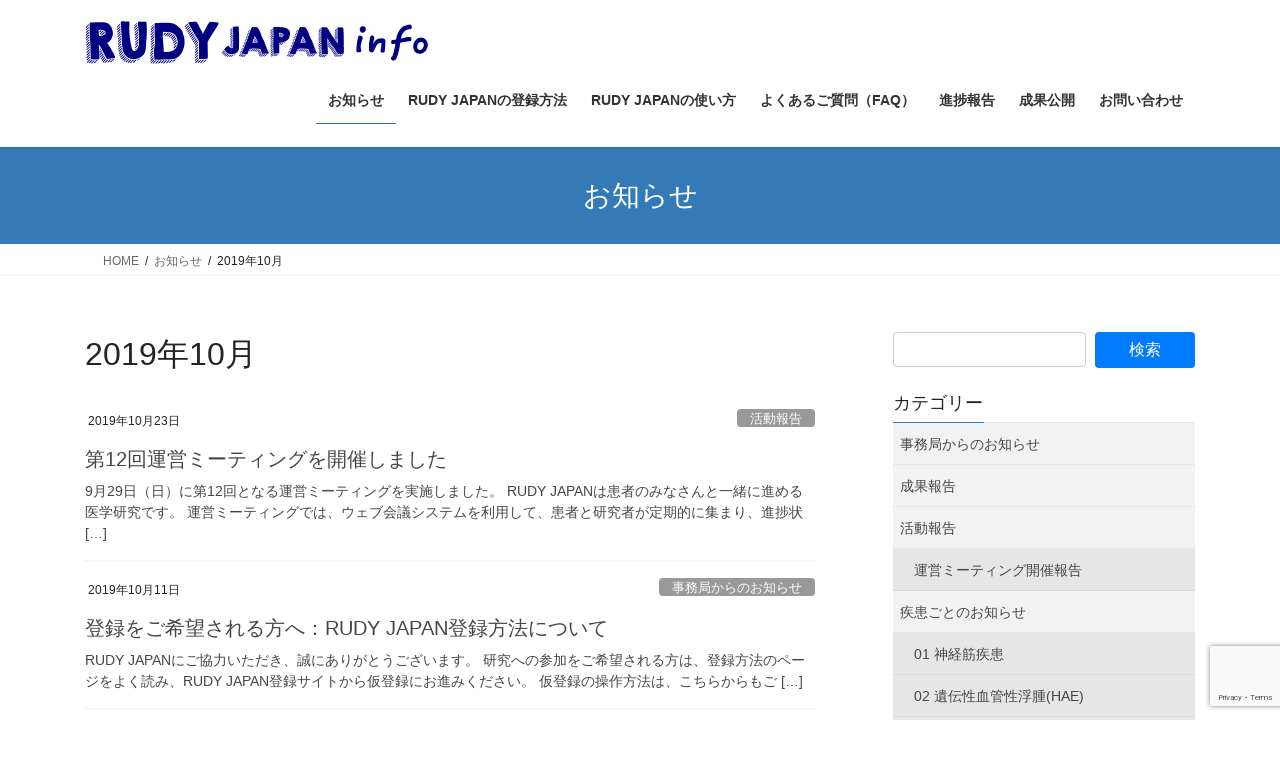

--- FILE ---
content_type: text/html; charset=UTF-8
request_url: https://rudyjapan.info/2019/10/
body_size: 54628
content:
<!DOCTYPE html>
<html lang="ja">
<head>
<meta charset="utf-8">
<meta http-equiv="X-UA-Compatible" content="IE=edge">
<meta name="viewport" content="width=device-width, initial-scale=1">
<!-- Google tag (gtag.js) --><script async src="https://www.googletagmanager.com/gtag/js?id=G-BJTDWDJDQX"></script><script>window.dataLayer = window.dataLayer || [];function gtag(){dataLayer.push(arguments);}gtag('js', new Date());gtag('config', 'G-BJTDWDJDQX');</script>
<title>2019年10月 | RUDY JAPAN info</title>
<meta name='robots' content='max-image-preview:large' />
<link rel="alternate" type="application/rss+xml" title="RUDY JAPAN info &raquo; フィード" href="https://rudyjapan.info/feed/" />
<link rel="alternate" type="application/rss+xml" title="RUDY JAPAN info &raquo; コメントフィード" href="https://rudyjapan.info/comments/feed/" />
<meta name="description" content="2019年10月 の記事 RUDY JAPAN info " /><style id='wp-img-auto-sizes-contain-inline-css' type='text/css'>
img:is([sizes=auto i],[sizes^="auto," i]){contain-intrinsic-size:3000px 1500px}
/*# sourceURL=wp-img-auto-sizes-contain-inline-css */
</style>
<link rel='stylesheet' id='vkExUnit_common_style-css' href='https://rudyjapan.info/wp-content/plugins/vk-all-in-one-expansion-unit/assets/css/vkExUnit_style.css?ver=9.113.0.1' type='text/css' media='all' />
<style id='vkExUnit_common_style-inline-css' type='text/css'>
:root {--ver_page_top_button_url:url(https://rudyjapan.info/wp-content/plugins/vk-all-in-one-expansion-unit/assets/images/to-top-btn-icon.svg);}@font-face {font-weight: normal;font-style: normal;font-family: "vk_sns";src: url("https://rudyjapan.info/wp-content/plugins/vk-all-in-one-expansion-unit/inc/sns/icons/fonts/vk_sns.eot?-bq20cj");src: url("https://rudyjapan.info/wp-content/plugins/vk-all-in-one-expansion-unit/inc/sns/icons/fonts/vk_sns.eot?#iefix-bq20cj") format("embedded-opentype"),url("https://rudyjapan.info/wp-content/plugins/vk-all-in-one-expansion-unit/inc/sns/icons/fonts/vk_sns.woff?-bq20cj") format("woff"),url("https://rudyjapan.info/wp-content/plugins/vk-all-in-one-expansion-unit/inc/sns/icons/fonts/vk_sns.ttf?-bq20cj") format("truetype"),url("https://rudyjapan.info/wp-content/plugins/vk-all-in-one-expansion-unit/inc/sns/icons/fonts/vk_sns.svg?-bq20cj#vk_sns") format("svg");}
.veu_promotion-alert__content--text {border: 1px solid rgba(0,0,0,0.125);padding: 0.5em 1em;border-radius: var(--vk-size-radius);margin-bottom: var(--vk-margin-block-bottom);font-size: 0.875rem;}/* Alert Content部分に段落タグを入れた場合に最後の段落の余白を0にする */.veu_promotion-alert__content--text p:last-of-type{margin-bottom:0;margin-top: 0;}
/*# sourceURL=vkExUnit_common_style-inline-css */
</style>
<style id='wp-emoji-styles-inline-css' type='text/css'>

	img.wp-smiley, img.emoji {
		display: inline !important;
		border: none !important;
		box-shadow: none !important;
		height: 1em !important;
		width: 1em !important;
		margin: 0 0.07em !important;
		vertical-align: -0.1em !important;
		background: none !important;
		padding: 0 !important;
	}
/*# sourceURL=wp-emoji-styles-inline-css */
</style>
<style id='wp-block-library-inline-css' type='text/css'>
:root{--wp-block-synced-color:#7a00df;--wp-block-synced-color--rgb:122,0,223;--wp-bound-block-color:var(--wp-block-synced-color);--wp-editor-canvas-background:#ddd;--wp-admin-theme-color:#007cba;--wp-admin-theme-color--rgb:0,124,186;--wp-admin-theme-color-darker-10:#006ba1;--wp-admin-theme-color-darker-10--rgb:0,107,160.5;--wp-admin-theme-color-darker-20:#005a87;--wp-admin-theme-color-darker-20--rgb:0,90,135;--wp-admin-border-width-focus:2px}@media (min-resolution:192dpi){:root{--wp-admin-border-width-focus:1.5px}}.wp-element-button{cursor:pointer}:root .has-very-light-gray-background-color{background-color:#eee}:root .has-very-dark-gray-background-color{background-color:#313131}:root .has-very-light-gray-color{color:#eee}:root .has-very-dark-gray-color{color:#313131}:root .has-vivid-green-cyan-to-vivid-cyan-blue-gradient-background{background:linear-gradient(135deg,#00d084,#0693e3)}:root .has-purple-crush-gradient-background{background:linear-gradient(135deg,#34e2e4,#4721fb 50%,#ab1dfe)}:root .has-hazy-dawn-gradient-background{background:linear-gradient(135deg,#faaca8,#dad0ec)}:root .has-subdued-olive-gradient-background{background:linear-gradient(135deg,#fafae1,#67a671)}:root .has-atomic-cream-gradient-background{background:linear-gradient(135deg,#fdd79a,#004a59)}:root .has-nightshade-gradient-background{background:linear-gradient(135deg,#330968,#31cdcf)}:root .has-midnight-gradient-background{background:linear-gradient(135deg,#020381,#2874fc)}:root{--wp--preset--font-size--normal:16px;--wp--preset--font-size--huge:42px}.has-regular-font-size{font-size:1em}.has-larger-font-size{font-size:2.625em}.has-normal-font-size{font-size:var(--wp--preset--font-size--normal)}.has-huge-font-size{font-size:var(--wp--preset--font-size--huge)}.has-text-align-center{text-align:center}.has-text-align-left{text-align:left}.has-text-align-right{text-align:right}.has-fit-text{white-space:nowrap!important}#end-resizable-editor-section{display:none}.aligncenter{clear:both}.items-justified-left{justify-content:flex-start}.items-justified-center{justify-content:center}.items-justified-right{justify-content:flex-end}.items-justified-space-between{justify-content:space-between}.screen-reader-text{border:0;clip-path:inset(50%);height:1px;margin:-1px;overflow:hidden;padding:0;position:absolute;width:1px;word-wrap:normal!important}.screen-reader-text:focus{background-color:#ddd;clip-path:none;color:#444;display:block;font-size:1em;height:auto;left:5px;line-height:normal;padding:15px 23px 14px;text-decoration:none;top:5px;width:auto;z-index:100000}html :where(.has-border-color){border-style:solid}html :where([style*=border-top-color]){border-top-style:solid}html :where([style*=border-right-color]){border-right-style:solid}html :where([style*=border-bottom-color]){border-bottom-style:solid}html :where([style*=border-left-color]){border-left-style:solid}html :where([style*=border-width]){border-style:solid}html :where([style*=border-top-width]){border-top-style:solid}html :where([style*=border-right-width]){border-right-style:solid}html :where([style*=border-bottom-width]){border-bottom-style:solid}html :where([style*=border-left-width]){border-left-style:solid}html :where(img[class*=wp-image-]){height:auto;max-width:100%}:where(figure){margin:0 0 1em}html :where(.is-position-sticky){--wp-admin--admin-bar--position-offset:var(--wp-admin--admin-bar--height,0px)}@media screen and (max-width:600px){html :where(.is-position-sticky){--wp-admin--admin-bar--position-offset:0px}}
/* VK Color Palettes */

/*# sourceURL=wp-block-library-inline-css */
</style><style id='wp-block-paragraph-inline-css' type='text/css'>
.is-small-text{font-size:.875em}.is-regular-text{font-size:1em}.is-large-text{font-size:2.25em}.is-larger-text{font-size:3em}.has-drop-cap:not(:focus):first-letter{float:left;font-size:8.4em;font-style:normal;font-weight:100;line-height:.68;margin:.05em .1em 0 0;text-transform:uppercase}body.rtl .has-drop-cap:not(:focus):first-letter{float:none;margin-left:.1em}p.has-drop-cap.has-background{overflow:hidden}:root :where(p.has-background){padding:1.25em 2.375em}:where(p.has-text-color:not(.has-link-color)) a{color:inherit}p.has-text-align-left[style*="writing-mode:vertical-lr"],p.has-text-align-right[style*="writing-mode:vertical-rl"]{rotate:180deg}
/*# sourceURL=https://rudyjapan.info/wp-includes/blocks/paragraph/style.min.css */
</style>
<style id='global-styles-inline-css' type='text/css'>
:root{--wp--preset--aspect-ratio--square: 1;--wp--preset--aspect-ratio--4-3: 4/3;--wp--preset--aspect-ratio--3-4: 3/4;--wp--preset--aspect-ratio--3-2: 3/2;--wp--preset--aspect-ratio--2-3: 2/3;--wp--preset--aspect-ratio--16-9: 16/9;--wp--preset--aspect-ratio--9-16: 9/16;--wp--preset--color--black: #000000;--wp--preset--color--cyan-bluish-gray: #abb8c3;--wp--preset--color--white: #ffffff;--wp--preset--color--pale-pink: #f78da7;--wp--preset--color--vivid-red: #cf2e2e;--wp--preset--color--luminous-vivid-orange: #ff6900;--wp--preset--color--luminous-vivid-amber: #fcb900;--wp--preset--color--light-green-cyan: #7bdcb5;--wp--preset--color--vivid-green-cyan: #00d084;--wp--preset--color--pale-cyan-blue: #8ed1fc;--wp--preset--color--vivid-cyan-blue: #0693e3;--wp--preset--color--vivid-purple: #9b51e0;--wp--preset--gradient--vivid-cyan-blue-to-vivid-purple: linear-gradient(135deg,rgb(6,147,227) 0%,rgb(155,81,224) 100%);--wp--preset--gradient--light-green-cyan-to-vivid-green-cyan: linear-gradient(135deg,rgb(122,220,180) 0%,rgb(0,208,130) 100%);--wp--preset--gradient--luminous-vivid-amber-to-luminous-vivid-orange: linear-gradient(135deg,rgb(252,185,0) 0%,rgb(255,105,0) 100%);--wp--preset--gradient--luminous-vivid-orange-to-vivid-red: linear-gradient(135deg,rgb(255,105,0) 0%,rgb(207,46,46) 100%);--wp--preset--gradient--very-light-gray-to-cyan-bluish-gray: linear-gradient(135deg,rgb(238,238,238) 0%,rgb(169,184,195) 100%);--wp--preset--gradient--cool-to-warm-spectrum: linear-gradient(135deg,rgb(74,234,220) 0%,rgb(151,120,209) 20%,rgb(207,42,186) 40%,rgb(238,44,130) 60%,rgb(251,105,98) 80%,rgb(254,248,76) 100%);--wp--preset--gradient--blush-light-purple: linear-gradient(135deg,rgb(255,206,236) 0%,rgb(152,150,240) 100%);--wp--preset--gradient--blush-bordeaux: linear-gradient(135deg,rgb(254,205,165) 0%,rgb(254,45,45) 50%,rgb(107,0,62) 100%);--wp--preset--gradient--luminous-dusk: linear-gradient(135deg,rgb(255,203,112) 0%,rgb(199,81,192) 50%,rgb(65,88,208) 100%);--wp--preset--gradient--pale-ocean: linear-gradient(135deg,rgb(255,245,203) 0%,rgb(182,227,212) 50%,rgb(51,167,181) 100%);--wp--preset--gradient--electric-grass: linear-gradient(135deg,rgb(202,248,128) 0%,rgb(113,206,126) 100%);--wp--preset--gradient--midnight: linear-gradient(135deg,rgb(2,3,129) 0%,rgb(40,116,252) 100%);--wp--preset--font-size--small: 13px;--wp--preset--font-size--medium: 20px;--wp--preset--font-size--large: 36px;--wp--preset--font-size--x-large: 42px;--wp--preset--spacing--20: 0.44rem;--wp--preset--spacing--30: 0.67rem;--wp--preset--spacing--40: 1rem;--wp--preset--spacing--50: 1.5rem;--wp--preset--spacing--60: 2.25rem;--wp--preset--spacing--70: 3.38rem;--wp--preset--spacing--80: 5.06rem;--wp--preset--shadow--natural: 6px 6px 9px rgba(0, 0, 0, 0.2);--wp--preset--shadow--deep: 12px 12px 50px rgba(0, 0, 0, 0.4);--wp--preset--shadow--sharp: 6px 6px 0px rgba(0, 0, 0, 0.2);--wp--preset--shadow--outlined: 6px 6px 0px -3px rgb(255, 255, 255), 6px 6px rgb(0, 0, 0);--wp--preset--shadow--crisp: 6px 6px 0px rgb(0, 0, 0);}:where(.is-layout-flex){gap: 0.5em;}:where(.is-layout-grid){gap: 0.5em;}body .is-layout-flex{display: flex;}.is-layout-flex{flex-wrap: wrap;align-items: center;}.is-layout-flex > :is(*, div){margin: 0;}body .is-layout-grid{display: grid;}.is-layout-grid > :is(*, div){margin: 0;}:where(.wp-block-columns.is-layout-flex){gap: 2em;}:where(.wp-block-columns.is-layout-grid){gap: 2em;}:where(.wp-block-post-template.is-layout-flex){gap: 1.25em;}:where(.wp-block-post-template.is-layout-grid){gap: 1.25em;}.has-black-color{color: var(--wp--preset--color--black) !important;}.has-cyan-bluish-gray-color{color: var(--wp--preset--color--cyan-bluish-gray) !important;}.has-white-color{color: var(--wp--preset--color--white) !important;}.has-pale-pink-color{color: var(--wp--preset--color--pale-pink) !important;}.has-vivid-red-color{color: var(--wp--preset--color--vivid-red) !important;}.has-luminous-vivid-orange-color{color: var(--wp--preset--color--luminous-vivid-orange) !important;}.has-luminous-vivid-amber-color{color: var(--wp--preset--color--luminous-vivid-amber) !important;}.has-light-green-cyan-color{color: var(--wp--preset--color--light-green-cyan) !important;}.has-vivid-green-cyan-color{color: var(--wp--preset--color--vivid-green-cyan) !important;}.has-pale-cyan-blue-color{color: var(--wp--preset--color--pale-cyan-blue) !important;}.has-vivid-cyan-blue-color{color: var(--wp--preset--color--vivid-cyan-blue) !important;}.has-vivid-purple-color{color: var(--wp--preset--color--vivid-purple) !important;}.has-black-background-color{background-color: var(--wp--preset--color--black) !important;}.has-cyan-bluish-gray-background-color{background-color: var(--wp--preset--color--cyan-bluish-gray) !important;}.has-white-background-color{background-color: var(--wp--preset--color--white) !important;}.has-pale-pink-background-color{background-color: var(--wp--preset--color--pale-pink) !important;}.has-vivid-red-background-color{background-color: var(--wp--preset--color--vivid-red) !important;}.has-luminous-vivid-orange-background-color{background-color: var(--wp--preset--color--luminous-vivid-orange) !important;}.has-luminous-vivid-amber-background-color{background-color: var(--wp--preset--color--luminous-vivid-amber) !important;}.has-light-green-cyan-background-color{background-color: var(--wp--preset--color--light-green-cyan) !important;}.has-vivid-green-cyan-background-color{background-color: var(--wp--preset--color--vivid-green-cyan) !important;}.has-pale-cyan-blue-background-color{background-color: var(--wp--preset--color--pale-cyan-blue) !important;}.has-vivid-cyan-blue-background-color{background-color: var(--wp--preset--color--vivid-cyan-blue) !important;}.has-vivid-purple-background-color{background-color: var(--wp--preset--color--vivid-purple) !important;}.has-black-border-color{border-color: var(--wp--preset--color--black) !important;}.has-cyan-bluish-gray-border-color{border-color: var(--wp--preset--color--cyan-bluish-gray) !important;}.has-white-border-color{border-color: var(--wp--preset--color--white) !important;}.has-pale-pink-border-color{border-color: var(--wp--preset--color--pale-pink) !important;}.has-vivid-red-border-color{border-color: var(--wp--preset--color--vivid-red) !important;}.has-luminous-vivid-orange-border-color{border-color: var(--wp--preset--color--luminous-vivid-orange) !important;}.has-luminous-vivid-amber-border-color{border-color: var(--wp--preset--color--luminous-vivid-amber) !important;}.has-light-green-cyan-border-color{border-color: var(--wp--preset--color--light-green-cyan) !important;}.has-vivid-green-cyan-border-color{border-color: var(--wp--preset--color--vivid-green-cyan) !important;}.has-pale-cyan-blue-border-color{border-color: var(--wp--preset--color--pale-cyan-blue) !important;}.has-vivid-cyan-blue-border-color{border-color: var(--wp--preset--color--vivid-cyan-blue) !important;}.has-vivid-purple-border-color{border-color: var(--wp--preset--color--vivid-purple) !important;}.has-vivid-cyan-blue-to-vivid-purple-gradient-background{background: var(--wp--preset--gradient--vivid-cyan-blue-to-vivid-purple) !important;}.has-light-green-cyan-to-vivid-green-cyan-gradient-background{background: var(--wp--preset--gradient--light-green-cyan-to-vivid-green-cyan) !important;}.has-luminous-vivid-amber-to-luminous-vivid-orange-gradient-background{background: var(--wp--preset--gradient--luminous-vivid-amber-to-luminous-vivid-orange) !important;}.has-luminous-vivid-orange-to-vivid-red-gradient-background{background: var(--wp--preset--gradient--luminous-vivid-orange-to-vivid-red) !important;}.has-very-light-gray-to-cyan-bluish-gray-gradient-background{background: var(--wp--preset--gradient--very-light-gray-to-cyan-bluish-gray) !important;}.has-cool-to-warm-spectrum-gradient-background{background: var(--wp--preset--gradient--cool-to-warm-spectrum) !important;}.has-blush-light-purple-gradient-background{background: var(--wp--preset--gradient--blush-light-purple) !important;}.has-blush-bordeaux-gradient-background{background: var(--wp--preset--gradient--blush-bordeaux) !important;}.has-luminous-dusk-gradient-background{background: var(--wp--preset--gradient--luminous-dusk) !important;}.has-pale-ocean-gradient-background{background: var(--wp--preset--gradient--pale-ocean) !important;}.has-electric-grass-gradient-background{background: var(--wp--preset--gradient--electric-grass) !important;}.has-midnight-gradient-background{background: var(--wp--preset--gradient--midnight) !important;}.has-small-font-size{font-size: var(--wp--preset--font-size--small) !important;}.has-medium-font-size{font-size: var(--wp--preset--font-size--medium) !important;}.has-large-font-size{font-size: var(--wp--preset--font-size--large) !important;}.has-x-large-font-size{font-size: var(--wp--preset--font-size--x-large) !important;}
/*# sourceURL=global-styles-inline-css */
</style>

<style id='classic-theme-styles-inline-css' type='text/css'>
/*! This file is auto-generated */
.wp-block-button__link{color:#fff;background-color:#32373c;border-radius:9999px;box-shadow:none;text-decoration:none;padding:calc(.667em + 2px) calc(1.333em + 2px);font-size:1.125em}.wp-block-file__button{background:#32373c;color:#fff;text-decoration:none}
/*# sourceURL=/wp-includes/css/classic-themes.min.css */
</style>
<link rel='stylesheet' id='contact-form-7-css' href='https://rudyjapan.info/wp-content/plugins/contact-form-7/includes/css/styles.css?ver=6.1.4' type='text/css' media='all' />
<link rel='stylesheet' id='vk-swiper-style-css' href='https://rudyjapan.info/wp-content/plugins/vk-blocks/vendor/vektor-inc/vk-swiper/src/assets/css/swiper-bundle.min.css?ver=11.0.2' type='text/css' media='all' />
<link rel='stylesheet' id='bootstrap-4-style-css' href='https://rudyjapan.info/wp-content/themes/lightning/_g2/library/bootstrap-4/css/bootstrap.min.css?ver=4.5.0' type='text/css' media='all' />
<link rel='stylesheet' id='lightning-common-style-css' href='https://rudyjapan.info/wp-content/themes/lightning/_g2/assets/css/common.css?ver=15.33.0' type='text/css' media='all' />
<style id='lightning-common-style-inline-css' type='text/css'>
/* vk-mobile-nav */:root {--vk-mobile-nav-menu-btn-bg-src: url("https://rudyjapan.info/wp-content/themes/lightning/_g2/inc/vk-mobile-nav/package/images/vk-menu-btn-black.svg");--vk-mobile-nav-menu-btn-close-bg-src: url("https://rudyjapan.info/wp-content/themes/lightning/_g2/inc/vk-mobile-nav/package/images/vk-menu-close-black.svg");--vk-menu-acc-icon-open-black-bg-src: url("https://rudyjapan.info/wp-content/themes/lightning/_g2/inc/vk-mobile-nav/package/images/vk-menu-acc-icon-open-black.svg");--vk-menu-acc-icon-open-white-bg-src: url("https://rudyjapan.info/wp-content/themes/lightning/_g2/inc/vk-mobile-nav/package/images/vk-menu-acc-icon-open-white.svg");--vk-menu-acc-icon-close-black-bg-src: url("https://rudyjapan.info/wp-content/themes/lightning/_g2/inc/vk-mobile-nav/package/images/vk-menu-close-black.svg");--vk-menu-acc-icon-close-white-bg-src: url("https://rudyjapan.info/wp-content/themes/lightning/_g2/inc/vk-mobile-nav/package/images/vk-menu-close-white.svg");}
/*# sourceURL=lightning-common-style-inline-css */
</style>
<link rel='stylesheet' id='lightning-design-style-css' href='https://rudyjapan.info/wp-content/themes/lightning/_g2/design-skin/origin2/css/style.css?ver=15.33.0' type='text/css' media='all' />
<style id='lightning-design-style-inline-css' type='text/css'>
:root {--color-key:#337ab7;--wp--preset--color--vk-color-primary:#337ab7;--color-key-dark:#2e6da4;}
a { color:#337ab7; }
.tagcloud a:before { font-family: "Font Awesome 7 Free";content: "\f02b";font-weight: bold; }
.media .media-body .media-heading a:hover { color:; }@media (min-width: 768px){.gMenu > li:before,.gMenu > li.menu-item-has-children::after { border-bottom-color: }.gMenu li li { background-color: }.gMenu li li a:hover { background-color:; }} /* @media (min-width: 768px) */.page-header { background-color:; }h2,.mainSection-title { border-top-color:; }h3:after,.subSection-title:after { border-bottom-color:; }ul.page-numbers li span.page-numbers.current,.page-link dl .post-page-numbers.current { background-color:; }.pager li > a { border-color:;color:;}.pager li > a:hover { background-color:;color:#fff;}.siteFooter { border-top-color:; }dt { border-left-color:; }:root {--g_nav_main_acc_icon_open_url:url(https://rudyjapan.info/wp-content/themes/lightning/_g2/inc/vk-mobile-nav/package/images/vk-menu-acc-icon-open-black.svg);--g_nav_main_acc_icon_close_url: url(https://rudyjapan.info/wp-content/themes/lightning/_g2/inc/vk-mobile-nav/package/images/vk-menu-close-black.svg);--g_nav_sub_acc_icon_open_url: url(https://rudyjapan.info/wp-content/themes/lightning/_g2/inc/vk-mobile-nav/package/images/vk-menu-acc-icon-open-white.svg);--g_nav_sub_acc_icon_close_url: url(https://rudyjapan.info/wp-content/themes/lightning/_g2/inc/vk-mobile-nav/package/images/vk-menu-close-white.svg);}
/*# sourceURL=lightning-design-style-inline-css */
</style>
<link rel='stylesheet' id='veu-cta-css' href='https://rudyjapan.info/wp-content/plugins/vk-all-in-one-expansion-unit/inc/call-to-action/package/assets/css/style.css?ver=9.113.0.1' type='text/css' media='all' />
<link rel='stylesheet' id='vk-blocks-build-css-css' href='https://rudyjapan.info/wp-content/plugins/vk-blocks/build/block-build.css?ver=1.115.2.1' type='text/css' media='all' />
<style id='vk-blocks-build-css-inline-css' type='text/css'>

	:root {
		--vk_image-mask-circle: url(https://rudyjapan.info/wp-content/plugins/vk-blocks/inc/vk-blocks/images/circle.svg);
		--vk_image-mask-wave01: url(https://rudyjapan.info/wp-content/plugins/vk-blocks/inc/vk-blocks/images/wave01.svg);
		--vk_image-mask-wave02: url(https://rudyjapan.info/wp-content/plugins/vk-blocks/inc/vk-blocks/images/wave02.svg);
		--vk_image-mask-wave03: url(https://rudyjapan.info/wp-content/plugins/vk-blocks/inc/vk-blocks/images/wave03.svg);
		--vk_image-mask-wave04: url(https://rudyjapan.info/wp-content/plugins/vk-blocks/inc/vk-blocks/images/wave04.svg);
	}
	

	:root {

		--vk-balloon-border-width:1px;

		--vk-balloon-speech-offset:-12px;
	}
	

	:root {
		--vk_flow-arrow: url(https://rudyjapan.info/wp-content/plugins/vk-blocks/inc/vk-blocks/images/arrow_bottom.svg);
	}
	
/*# sourceURL=vk-blocks-build-css-inline-css */
</style>
<link rel='stylesheet' id='lightning-theme-style-css' href='https://rudyjapan.info/wp-content/themes/lightning_child_sample/style.css?ver=15.33.0' type='text/css' media='all' />
<link rel='stylesheet' id='vk-font-awesome-css' href='https://rudyjapan.info/wp-content/themes/lightning/vendor/vektor-inc/font-awesome-versions/src/font-awesome/css/all.min.css?ver=7.1.0' type='text/css' media='all' />
<script type="text/javascript" src="https://rudyjapan.info/wp-includes/js/jquery/jquery.min.js?ver=3.7.1" id="jquery-core-js"></script>
<script type="text/javascript" src="https://rudyjapan.info/wp-includes/js/jquery/jquery-migrate.min.js?ver=3.4.1" id="jquery-migrate-js"></script>
<link rel="https://api.w.org/" href="https://rudyjapan.info/wp-json/" /><link rel="EditURI" type="application/rsd+xml" title="RSD" href="https://rudyjapan.info/xmlrpc.php?rsd" />
<meta name="generator" content="WordPress 6.9" />
<style id="lightning-color-custom-for-plugins" type="text/css">/* ltg theme common */.color_key_bg,.color_key_bg_hover:hover{background-color: #337ab7;}.color_key_txt,.color_key_txt_hover:hover{color: #337ab7;}.color_key_border,.color_key_border_hover:hover{border-color: #337ab7;}.color_key_dark_bg,.color_key_dark_bg_hover:hover{background-color: #2e6da4;}.color_key_dark_txt,.color_key_dark_txt_hover:hover{color: #2e6da4;}.color_key_dark_border,.color_key_dark_border_hover:hover{border-color: #2e6da4;}</style><!-- [ VK All in One Expansion Unit OGP ] -->
<meta property="og:site_name" content="RUDY JAPAN info" />
<meta property="og:url" content="https://rudyjapan.info/2019/10/23/01-18/" />
<meta property="og:title" content="2019年10月 | RUDY JAPAN info" />
<meta property="og:description" content="2019年10月 の記事 RUDY JAPAN info " />
<meta property="fb:app_id" content="131825354140499" />
<meta property="og:type" content="article" />
<!-- [ / VK All in One Expansion Unit OGP ] -->
<!-- [ VK All in One Expansion Unit twitter card ] -->
<meta name="twitter:card" content="summary_large_image">
<meta name="twitter:description" content="2019年10月 の記事 RUDY JAPAN info ">
<meta name="twitter:title" content="2019年10月 | RUDY JAPAN info">
<meta name="twitter:url" content="https://rudyjapan.info/2019/10/23/01-18/">
	<meta name="twitter:domain" content="rudyjapan.info">
	<!-- [ / VK All in One Expansion Unit twitter card ] -->
	<link rel="icon" href="https://rudyjapan.info/wp-content/uploads/2017/10/cropped-RUDY_サイトアイコン-32x32.png" sizes="32x32" />
<link rel="icon" href="https://rudyjapan.info/wp-content/uploads/2017/10/cropped-RUDY_サイトアイコン-192x192.png" sizes="192x192" />
<link rel="apple-touch-icon" href="https://rudyjapan.info/wp-content/uploads/2017/10/cropped-RUDY_サイトアイコン-180x180.png" />
<meta name="msapplication-TileImage" content="https://rudyjapan.info/wp-content/uploads/2017/10/cropped-RUDY_サイトアイコン-270x270.png" />
		<style type="text/css">/* VK CSS Customize */html, body{scroll-padding-top:60px;}@media screen and ( max-width:991px ){.btn-default{background:none;color:#337ab7;border-color:#337ab7;margin-bottom:15px;}}h1.entry-title:first-letter,.single h1.entry-title:first-letter{color:inherit;}.carousel-indicators li{display:inline-block;width:10px;height:10px;margin:1px;text-indent:-999px;cursor:pointer;background-color:#fff;border:1px solid #601986;border-radius:10px;}.carousel-indicators .active{width:12px;height:12px;margin:0;background-color:#601986;}.carousel-control{font-size:20px;color:#601986;text-align:center;text-shadow:0 1px 2px rgba(2, 231, 255, 0.6);}.carousel-control:focus, .carousel-control:hover{color:#601986;text-decoration:none;outline:0;opacity:.9;}.page_top_btn{position:fixed;right:2%;bottom:15%;z-index:99999;width:40px;height:38px;color:transparent;border:none;background:rgba(0,0,0,.8);background-position-x:0%;background-position-y:0%;background-repeat:repeat;background-image:none;background-size:auto;box-shadow:0 0 0 1px rgba(255,255,255,.8),0 0 0 2px rgba(0,0,0,.8);background-image:var(--ver_page_top_button_url);background-size:50%;background-repeat:no-repeat;background-position:center;opacity:0;transition:opacity .3s;}.widget_nav_menu ul li{margin-bottom:0;background-color:rgba(0,0,0,.05);}.subSection li.current_page_item > a{background-color:rgba(0,0,0,0);}.header_scrolled .gMenu_outer{}/* End VK CSS Customize */</style>
			
</head>
<body class="archive date wp-theme-lightning wp-child-theme-lightning_child_sample vk-blocks fa_v7_css post-type-post sidebar-fix sidebar-fix-priority-top bootstrap4 device-pc">
<a class="skip-link screen-reader-text" href="#main">コンテンツへスキップ</a>
<a class="skip-link screen-reader-text" href="#vk-mobile-nav">ナビゲーションに移動</a>
<header class="siteHeader">
		<div class="container siteHeadContainer">
		<div class="navbar-header">
						<p class="navbar-brand siteHeader_logo">
			<a href="https://rudyjapan.info/">
				<span><img src="https://rudyjapan.info/wp-content/uploads/2017/10/RUDY_logo.jpg" alt="RUDY JAPAN info" /></span>
			</a>
			</p>
					</div>

					<div id="gMenu_outer" class="gMenu_outer">
				<nav class="menu-rudy-japan-info-container"><ul id="menu-rudy-japan-info" class="menu gMenu vk-menu-acc"><li id="menu-item-29" class="menu-item menu-item-type-post_type menu-item-object-page current_page_parent current-menu-ancestor"><a href="https://rudyjapan.info/info/"><strong class="gMenu_name">お知らせ</strong></a></li>
<li id="menu-item-30" class="menu-item menu-item-type-post_type menu-item-object-page"><a href="https://rudyjapan.info/regist/"><strong class="gMenu_name">RUDY JAPANの登録方法</strong></a></li>
<li id="menu-item-31" class="menu-item menu-item-type-post_type menu-item-object-page"><a href="https://rudyjapan.info/usage/"><strong class="gMenu_name">RUDY JAPANの使い方</strong></a></li>
<li id="menu-item-428" class="menu-item menu-item-type-post_type menu-item-object-page menu-item-has-children"><a href="https://rudyjapan.info/faq/"><strong class="gMenu_name">よくあるご質問（FAQ）</strong></a>
<ul class="sub-menu">
	<li id="menu-item-431" class="menu-item menu-item-type-post_type menu-item-object-page"><a href="https://rudyjapan.info/faq/guide/">はじめての方へ</a></li>
	<li id="menu-item-430" class="menu-item menu-item-type-post_type menu-item-object-page"><a href="https://rudyjapan.info/faq/howtouse/">登録・操作方法について</a></li>
	<li id="menu-item-1034" class="menu-item menu-item-type-post_type menu-item-object-page"><a href="https://rudyjapan.info/faq/participant/">参加者の方へ：質問票について</a></li>
	<li id="menu-item-995" class="menu-item menu-item-type-post_type menu-item-object-page"><a href="https://rudyjapan.info/faq/period/">現在実施している研究について</a></li>
</ul>
</li>
<li id="menu-item-398" class="menu-item menu-item-type-post_type menu-item-object-page"><a href="https://rudyjapan.info/newsletter/"><strong class="gMenu_name">進捗報告</strong></a></li>
<li id="menu-item-399" class="menu-item menu-item-type-post_type menu-item-object-page"><a href="https://rudyjapan.info/publication/"><strong class="gMenu_name">成果公開</strong></a></li>
<li id="menu-item-998" class="menu-item menu-item-type-post_type menu-item-object-page"><a href="https://rudyjapan.info/inquiries/"><strong class="gMenu_name">お問い合わせ</strong></a></li>
</ul></nav>			</div>
			</div>
	</header>

<div class="section page-header"><div class="container"><div class="row"><div class="col-md-12">
<div class="page-header_pageTitle">
お知らせ</div>
</div></div></div></div><!-- [ /.page-header ] -->


<!-- [ .breadSection ] --><div class="section breadSection"><div class="container"><div class="row"><ol class="breadcrumb" itemscope itemtype="https://schema.org/BreadcrumbList"><li id="panHome" itemprop="itemListElement" itemscope itemtype="http://schema.org/ListItem"><a itemprop="item" href="https://rudyjapan.info/"><span itemprop="name"><i class="fa fa-home"></i> HOME</span></a><meta itemprop="position" content="1" /></li><li itemprop="itemListElement" itemscope itemtype="http://schema.org/ListItem"><a itemprop="item" href="https://rudyjapan.info/info/"><span itemprop="name">お知らせ</span></a><meta itemprop="position" content="2" /></li><li><span>2019年10月</span><meta itemprop="position" content="3" /></li></ol></div></div></div><!-- [ /.breadSection ] -->

<div class="section siteContent">
<div class="container">
<div class="row">
<div class="col mainSection mainSection-col-two baseSection vk_posts-mainSection" id="main" role="main">

	<header class="archive-header"><h1 class="archive-header_title">2019年10月</h1></header>
<div class="postList">


	
		<article class="media">
<div id="post-570" class="post-570 post type-post status-publish format-standard hentry category-report category-steeringcommittee">
		<div class="media-body">
		<div class="entry-meta">


<span class="published entry-meta_items">2019年10月23日</span>

<span class="entry-meta_items entry-meta_updated entry-meta_hidden">/ 最終更新日時 : <span class="updated">2021年2月10日</span></span>


	
	<span class="vcard author entry-meta_items entry-meta_items_author entry-meta_hidden"><span class="fn">事務局</span></span>



<span class="entry-meta_items entry-meta_items_term"><a href="https://rudyjapan.info/category/report/" class="btn btn-xs btn-primary entry-meta_items_term_button" style="background-color:#999999;border:none;">活動報告</a></span>
</div>
		<h1 class="media-heading entry-title"><a href="https://rudyjapan.info/2019/10/23/01-18/">第12回運営ミーティングを開催しました</a></h1>
		<a href="https://rudyjapan.info/2019/10/23/01-18/" class="media-body_excerpt"><p>9月29日（日）に第12回となる運営ミーティングを実施しました。 RUDY JAPANは患者のみなさんと一緒に進める医学研究です。 運営ミーティングでは、ウェブ会議システムを利用して、患者と研究者が定期的に集まり、進捗状 [&hellip;]</p>
</a>
	</div>
</div>
</article>
<article class="media">
<div id="post-552" class="post-552 post type-post status-publish format-standard hentry category-news">
		<div class="media-body">
		<div class="entry-meta">


<span class="published entry-meta_items">2019年10月11日</span>

<span class="entry-meta_items entry-meta_updated entry-meta_hidden">/ 最終更新日時 : <span class="updated">2019年10月12日</span></span>


	
	<span class="vcard author entry-meta_items entry-meta_items_author entry-meta_hidden"><span class="fn">事務局</span></span>



<span class="entry-meta_items entry-meta_items_term"><a href="https://rudyjapan.info/category/news/" class="btn btn-xs btn-primary entry-meta_items_term_button" style="background-color:#999999;border:none;">事務局からのお知らせ</a></span>
</div>
		<h1 class="media-heading entry-title"><a href="https://rudyjapan.info/2019/10/11/01-17/">登録をご希望される方へ：RUDY JAPAN登録方法について</a></h1>
		<a href="https://rudyjapan.info/2019/10/11/01-17/" class="media-body_excerpt"><p>RUDY JAPANにご協力いただき、誠にありがとうございます。 研究への参加をご希望される方は、登録方法のページをよく読み、RUDY JAPAN登録サイトから仮登録にお進みください。 仮登録の操作方法は、こちらからもご [&hellip;]</p>
</a>
	</div>
</div>
</article>

	
	
	
</div><!-- [ /.postList ] -->

</div><!-- [ /.mainSection ] -->

	<div class="col subSection sideSection sideSection-col-two baseSection">
				<aside class="widget widget_search" id="search-3"><form role="search" method="get" id="searchform" class="searchform" action="https://rudyjapan.info/">
				<div>
					<label class="screen-reader-text" for="s">検索:</label>
					<input type="text" value="" name="s" id="s" />
					<input type="submit" id="searchsubmit" value="検索" />
				</div>
			</form></aside>		<aside class="widget widget_wp_widget_vk_taxonomy_list" id="wp_widget_vk_taxonomy_list-2">		<div class="sideWidget widget_taxonomies widget_nav_menu">
			<h1 class="widget-title subSection-title">カテゴリー</h1>			<ul class="localNavi">

					<li class="cat-item cat-item-3"><a href="https://rudyjapan.info/category/news/">事務局からのお知らせ</a>
</li>
	<li class="cat-item cat-item-14"><a href="https://rudyjapan.info/category/%e6%88%90%e6%9e%9c%e5%a0%b1%e5%91%8a/">成果報告</a>
</li>
	<li class="cat-item cat-item-5"><a href="https://rudyjapan.info/category/report/">活動報告</a>
<ul class='children'>
	<li class="cat-item cat-item-7"><a href="https://rudyjapan.info/category/report/steeringcommittee/">運営ミーティング開催報告</a>
</li>
</ul>
</li>
	<li class="cat-item cat-item-11"><a href="https://rudyjapan.info/category/%e7%96%be%e6%82%a3%e3%81%94%e3%81%a8%e3%81%ae%e3%81%8a%e7%9f%a5%e3%82%89%e3%81%9b/">疾患ごとのお知らせ</a>
<ul class='children'>
	<li class="cat-item cat-item-10"><a href="https://rudyjapan.info/category/%e7%96%be%e6%82%a3%e3%81%94%e3%81%a8%e3%81%ae%e3%81%8a%e7%9f%a5%e3%82%89%e3%81%9b/%e7%a5%9e%e7%b5%8c%e7%ad%8b%e7%96%be%e6%82%a3/">01 神経筋疾患</a>
</li>
	<li class="cat-item cat-item-9"><a href="https://rudyjapan.info/category/%e7%96%be%e6%82%a3%e3%81%94%e3%81%a8%e3%81%ae%e3%81%8a%e7%9f%a5%e3%82%89%e3%81%9b/hae/">02 遺伝性血管性浮腫(HAE)</a>
</li>
	<li class="cat-item cat-item-12"><a href="https://rudyjapan.info/category/%e7%96%be%e6%82%a3%e3%81%94%e3%81%a8%e3%81%ae%e3%81%8a%e7%9f%a5%e3%82%89%e3%81%9b/eb/">03 表皮水疱症(EB)</a>
</li>
</ul>
</li>
	<li class="cat-item cat-item-13"><a href="https://rudyjapan.info/category/rudy-japan%e3%81%a0%e3%82%88%e3%82%8a/">研究の進捗報告</a>
</li>
	<li class="cat-item cat-item-8"><a href="https://rudyjapan.info/category/term/">調査期間</a>
</li>
			</ul>
		</div>
		</aside>					<aside class="widget widget_wp_widget_vk_archive_list" id="wp_widget_vk_archive_list-2">			<div class="sideWidget widget_archive">
				<h1 class="widget-title subSection-title">月別アーカイブ</h1>									<ul class="localNavi">
							<li><a href='https://rudyjapan.info/2025/12/'>2025年12月</a></li>
	<li><a href='https://rudyjapan.info/2025/07/'>2025年7月</a></li>
	<li><a href='https://rudyjapan.info/2024/08/'>2024年8月</a></li>
	<li><a href='https://rudyjapan.info/2024/06/'>2024年6月</a></li>
	<li><a href='https://rudyjapan.info/2024/05/'>2024年5月</a></li>
	<li><a href='https://rudyjapan.info/2024/04/'>2024年4月</a></li>
	<li><a href='https://rudyjapan.info/2024/01/'>2024年1月</a></li>
	<li><a href='https://rudyjapan.info/2023/12/'>2023年12月</a></li>
	<li><a href='https://rudyjapan.info/2023/10/'>2023年10月</a></li>
	<li><a href='https://rudyjapan.info/2023/07/'>2023年7月</a></li>
	<li><a href='https://rudyjapan.info/2023/06/'>2023年6月</a></li>
	<li><a href='https://rudyjapan.info/2023/04/'>2023年4月</a></li>
	<li><a href='https://rudyjapan.info/2023/03/'>2023年3月</a></li>
	<li><a href='https://rudyjapan.info/2023/02/'>2023年2月</a></li>
	<li><a href='https://rudyjapan.info/2022/12/'>2022年12月</a></li>
	<li><a href='https://rudyjapan.info/2022/11/'>2022年11月</a></li>
	<li><a href='https://rudyjapan.info/2022/10/'>2022年10月</a></li>
	<li><a href='https://rudyjapan.info/2022/07/'>2022年7月</a></li>
	<li><a href='https://rudyjapan.info/2022/05/'>2022年5月</a></li>
	<li><a href='https://rudyjapan.info/2022/04/'>2022年4月</a></li>
	<li><a href='https://rudyjapan.info/2022/03/'>2022年3月</a></li>
	<li><a href='https://rudyjapan.info/2021/12/'>2021年12月</a></li>
	<li><a href='https://rudyjapan.info/2021/11/'>2021年11月</a></li>
	<li><a href='https://rudyjapan.info/2021/08/'>2021年8月</a></li>
	<li><a href='https://rudyjapan.info/2021/06/'>2021年6月</a></li>
	<li><a href='https://rudyjapan.info/2021/04/'>2021年4月</a></li>
	<li><a href='https://rudyjapan.info/2021/02/'>2021年2月</a></li>
	<li><a href='https://rudyjapan.info/2021/01/'>2021年1月</a></li>
	<li><a href='https://rudyjapan.info/2020/12/'>2020年12月</a></li>
	<li><a href='https://rudyjapan.info/2020/11/'>2020年11月</a></li>
	<li><a href='https://rudyjapan.info/2020/10/'>2020年10月</a></li>
	<li><a href='https://rudyjapan.info/2020/09/'>2020年9月</a></li>
	<li><a href='https://rudyjapan.info/2020/07/'>2020年7月</a></li>
	<li><a href='https://rudyjapan.info/2020/05/'>2020年5月</a></li>
	<li><a href='https://rudyjapan.info/2020/04/'>2020年4月</a></li>
	<li><a href='https://rudyjapan.info/2020/02/'>2020年2月</a></li>
	<li><a href='https://rudyjapan.info/2019/10/' aria-current="page">2019年10月</a></li>
	<li><a href='https://rudyjapan.info/2019/07/'>2019年7月</a></li>
	<li><a href='https://rudyjapan.info/2019/06/'>2019年6月</a></li>
	<li><a href='https://rudyjapan.info/2019/05/'>2019年5月</a></li>
	<li><a href='https://rudyjapan.info/2019/04/'>2019年4月</a></li>
	<li><a href='https://rudyjapan.info/2019/03/'>2019年3月</a></li>
	<li><a href='https://rudyjapan.info/2019/02/'>2019年2月</a></li>
	<li><a href='https://rudyjapan.info/2018/12/'>2018年12月</a></li>
	<li><a href='https://rudyjapan.info/2018/10/'>2018年10月</a></li>
	<li><a href='https://rudyjapan.info/2018/08/'>2018年8月</a></li>
	<li><a href='https://rudyjapan.info/2018/07/'>2018年7月</a></li>
	<li><a href='https://rudyjapan.info/2018/05/'>2018年5月</a></li>
	<li><a href='https://rudyjapan.info/2018/04/'>2018年4月</a></li>
	<li><a href='https://rudyjapan.info/2018/03/'>2018年3月</a></li>
	<li><a href='https://rudyjapan.info/2018/02/'>2018年2月</a></li>
	<li><a href='https://rudyjapan.info/2018/01/'>2018年1月</a></li>
	<li><a href='https://rudyjapan.info/2017/12/'>2017年12月</a></li>
					</ul>
				
			</div>
			</aside>						</div><!-- [ /.subSection ] -->


</div><!-- [ /.row ] -->
</div><!-- [ /.container ] -->
</div><!-- [ /.siteContent ] -->


<footer class="section siteFooter">
			<div class="footerMenu">
			<div class="container">
				<nav class="menu-rudy-japan-info-ft-container"><ul id="menu-rudy-japan-info-ft" class="menu nav"><li id="menu-item-317" class="menu-item menu-item-type-post_type menu-item-object-page menu-item-317"><a href="https://rudyjapan.info/sitemap/">サイトマップ</a></li>
</ul></nav>			</div>
		</div>
					<div class="container sectionBox footerWidget">
			<div class="row">
				<div class="col-md-4"><aside class="widget_text widget widget_custom_html" id="custom_html-2"><div class="textwidget custom-html-widget"><p>
<img src="https://rudyjapan.info/wp-content/uploads/2017/10/阪大logo.png" alt="大阪大学大学院　医学系研究科" />
</p>
<p>
<a href="http://www.med.osaka-u.ac.jp/introduction/research/social/ethics" target="_blank">医の倫理と公共政策学</a></p>
<p>
〒565-0871　大阪府吹田市山田丘2-2
</p>

<h6>
・医療相談にはお答えしかねますので、ご了承ください。<br>
・研究に関するお問い合わせは下記のメールにお願いいたします。<br>
　rudy[at]hp-info.med.osaka-u.ac.jp <br>
  ※[at]を@に置き換えてください。</h6>
</div></aside></div><div class="col-md-4"><aside class="widget_text widget widget_custom_html" id="custom_html-3"><h1 class="widget-title subSection-title">パートナー</h1><div class="textwidget custom-html-widget"><p>
<img src="https://rudyjapan.info/wp-content/uploads/2017/10/oxford-uni.jpg" alt="オックスフォード大学" />
</p>

<p>
<img src="https://rudyjapan.info/wp-content/uploads/2017/10/re_阪大病院logo.gif" alt="阪大病院" />
</p></div></aside></div><div class="col-md-4"><aside class="widget widget_vkexunit_fbpageplugin" id="vkexunit_fbpageplugin-2"><div class="veu_fbPagePlugin"><h1 class="widget-title subSection-title">RUDY JAPAN Facebook</h1>
		<div class="fbPagePlugin_body">
			<div class="fb-page" data-href="https://www.facebook.com/rudyjapan/" data-width="500"  data-height="600" data-hide-cover="false" data-show-facepile="false" data-show-posts="true">
				<div class="fb-xfbml-parse-ignore">
					<blockquote cite="https://www.facebook.com/rudyjapan/">
					<a href="https://www.facebook.com/rudyjapan/">Facebook page</a>
					</blockquote>
				</div>
			</div>
		</div>

		</div></aside></div>			</div>
		</div>
	
	
	<div class="container sectionBox copySection text-center">
			<p>Copyright &copy; RUDY JAPAN info All Rights Reserved.</p><p>Powered by <a href="https://wordpress.org/">WordPress</a> with <a href="https://wordpress.org/themes/lightning/" target="_blank" title="Free WordPress Theme Lightning">Lightning Theme</a> &amp; <a href="https://wordpress.org/plugins/vk-all-in-one-expansion-unit/" target="_blank">VK All in One Expansion Unit</a></p>	</div>
</footer>
<div id="vk-mobile-nav-menu-btn" class="vk-mobile-nav-menu-btn">MENU</div><div class="vk-mobile-nav vk-mobile-nav-drop-in" id="vk-mobile-nav"><nav class="vk-mobile-nav-menu-outer" role="navigation"><ul id="menu-rudy-japan-info-1" class="vk-menu-acc menu"><li id="menu-item-29" class="menu-item menu-item-type-post_type menu-item-object-page current_page_parent menu-item-29 current-menu-ancestor"><a href="https://rudyjapan.info/info/">お知らせ</a></li>
<li id="menu-item-30" class="menu-item menu-item-type-post_type menu-item-object-page menu-item-30"><a href="https://rudyjapan.info/regist/">RUDY JAPANの登録方法</a></li>
<li id="menu-item-31" class="menu-item menu-item-type-post_type menu-item-object-page menu-item-31"><a href="https://rudyjapan.info/usage/">RUDY JAPANの使い方</a></li>
<li id="menu-item-428" class="menu-item menu-item-type-post_type menu-item-object-page menu-item-has-children menu-item-428"><a href="https://rudyjapan.info/faq/">よくあるご質問（FAQ）</a>
<ul class="sub-menu">
	<li id="menu-item-431" class="menu-item menu-item-type-post_type menu-item-object-page menu-item-431"><a href="https://rudyjapan.info/faq/guide/">はじめての方へ</a></li>
	<li id="menu-item-430" class="menu-item menu-item-type-post_type menu-item-object-page menu-item-430"><a href="https://rudyjapan.info/faq/howtouse/">登録・操作方法について</a></li>
	<li id="menu-item-1034" class="menu-item menu-item-type-post_type menu-item-object-page menu-item-1034"><a href="https://rudyjapan.info/faq/participant/">参加者の方へ：質問票について</a></li>
	<li id="menu-item-995" class="menu-item menu-item-type-post_type menu-item-object-page menu-item-995"><a href="https://rudyjapan.info/faq/period/">現在実施している研究について</a></li>
</ul>
</li>
<li id="menu-item-398" class="menu-item menu-item-type-post_type menu-item-object-page menu-item-398"><a href="https://rudyjapan.info/newsletter/">進捗報告</a></li>
<li id="menu-item-399" class="menu-item menu-item-type-post_type menu-item-object-page menu-item-399"><a href="https://rudyjapan.info/publication/">成果公開</a></li>
<li id="menu-item-998" class="menu-item menu-item-type-post_type menu-item-object-page menu-item-998"><a href="https://rudyjapan.info/inquiries/">お問い合わせ</a></li>
</ul></nav></div><script type="speculationrules">
{"prefetch":[{"source":"document","where":{"and":[{"href_matches":"/*"},{"not":{"href_matches":["/wp-*.php","/wp-admin/*","/wp-content/uploads/*","/wp-content/*","/wp-content/plugins/*","/wp-content/themes/lightning_child_sample/*","/wp-content/themes/lightning/_g2/*","/*\\?(.+)"]}},{"not":{"selector_matches":"a[rel~=\"nofollow\"]"}},{"not":{"selector_matches":".no-prefetch, .no-prefetch a"}}]},"eagerness":"conservative"}]}
</script>
<a href="#top" id="page_top" class="page_top_btn">PAGE TOP</a><script type="text/javascript" src="https://rudyjapan.info/wp-includes/js/dist/hooks.min.js?ver=dd5603f07f9220ed27f1" id="wp-hooks-js"></script>
<script type="text/javascript" src="https://rudyjapan.info/wp-includes/js/dist/i18n.min.js?ver=c26c3dc7bed366793375" id="wp-i18n-js"></script>
<script type="text/javascript" id="wp-i18n-js-after">
/* <![CDATA[ */
wp.i18n.setLocaleData( { 'text direction\u0004ltr': [ 'ltr' ] } );
//# sourceURL=wp-i18n-js-after
/* ]]> */
</script>
<script type="text/javascript" src="https://rudyjapan.info/wp-content/plugins/contact-form-7/includes/swv/js/index.js?ver=6.1.4" id="swv-js"></script>
<script type="text/javascript" id="contact-form-7-js-translations">
/* <![CDATA[ */
( function( domain, translations ) {
	var localeData = translations.locale_data[ domain ] || translations.locale_data.messages;
	localeData[""].domain = domain;
	wp.i18n.setLocaleData( localeData, domain );
} )( "contact-form-7", {"translation-revision-date":"2025-11-30 08:12:23+0000","generator":"GlotPress\/4.0.3","domain":"messages","locale_data":{"messages":{"":{"domain":"messages","plural-forms":"nplurals=1; plural=0;","lang":"ja_JP"},"This contact form is placed in the wrong place.":["\u3053\u306e\u30b3\u30f3\u30bf\u30af\u30c8\u30d5\u30a9\u30fc\u30e0\u306f\u9593\u9055\u3063\u305f\u4f4d\u7f6e\u306b\u7f6e\u304b\u308c\u3066\u3044\u307e\u3059\u3002"],"Error:":["\u30a8\u30e9\u30fc:"]}},"comment":{"reference":"includes\/js\/index.js"}} );
//# sourceURL=contact-form-7-js-translations
/* ]]> */
</script>
<script type="text/javascript" id="contact-form-7-js-before">
/* <![CDATA[ */
var wpcf7 = {
    "api": {
        "root": "https:\/\/rudyjapan.info\/wp-json\/",
        "namespace": "contact-form-7\/v1"
    },
    "cached": 1
};
//# sourceURL=contact-form-7-js-before
/* ]]> */
</script>
<script type="text/javascript" src="https://rudyjapan.info/wp-content/plugins/contact-form-7/includes/js/index.js?ver=6.1.4" id="contact-form-7-js"></script>
<script type="text/javascript" id="vkExUnit_master-js-js-extra">
/* <![CDATA[ */
var vkExOpt = {"ajax_url":"https://rudyjapan.info/wp-admin/admin-ajax.php","hatena_entry":"https://rudyjapan.info/wp-json/vk_ex_unit/v1/hatena_entry/","facebook_entry":"https://rudyjapan.info/wp-json/vk_ex_unit/v1/facebook_entry/","facebook_count_enable":"","entry_count":"1","entry_from_post":"","homeUrl":"https://rudyjapan.info/"};
//# sourceURL=vkExUnit_master-js-js-extra
/* ]]> */
</script>
<script type="text/javascript" src="https://rudyjapan.info/wp-content/plugins/vk-all-in-one-expansion-unit/assets/js/all.min.js?ver=9.113.0.1" id="vkExUnit_master-js-js"></script>
<script type="text/javascript" src="https://rudyjapan.info/wp-content/plugins/vk-blocks/vendor/vektor-inc/vk-swiper/src/assets/js/swiper-bundle.min.js?ver=11.0.2" id="vk-swiper-script-js"></script>
<script type="text/javascript" src="https://rudyjapan.info/wp-content/plugins/vk-blocks/build/vk-slider.min.js?ver=1.115.2.1" id="vk-blocks-slider-js"></script>
<script type="text/javascript" src="https://rudyjapan.info/wp-content/themes/lightning/_g2/library/bootstrap-4/js/bootstrap.min.js?ver=4.5.0" id="bootstrap-4-js-js"></script>
<script type="text/javascript" id="lightning-js-js-extra">
/* <![CDATA[ */
var lightningOpt = {"header_scrool":"1"};
//# sourceURL=lightning-js-js-extra
/* ]]> */
</script>
<script type="text/javascript" src="https://rudyjapan.info/wp-content/themes/lightning/_g2/assets/js/lightning.min.js?ver=15.33.0" id="lightning-js-js"></script>
<script type="text/javascript" src="https://rudyjapan.info/wp-content/plugins/vk-all-in-one-expansion-unit/inc/smooth-scroll/js/smooth-scroll.min.js?ver=9.113.0.1" id="smooth-scroll-js-js"></script>
<script type="text/javascript" src="https://www.google.com/recaptcha/api.js?render=6LfoKOQUAAAAAFgP3hhGxfhgvD4RN9cmOC3ICNuA&amp;ver=3.0" id="google-recaptcha-js"></script>
<script type="text/javascript" src="https://rudyjapan.info/wp-includes/js/dist/vendor/wp-polyfill.min.js?ver=3.15.0" id="wp-polyfill-js"></script>
<script type="text/javascript" id="wpcf7-recaptcha-js-before">
/* <![CDATA[ */
var wpcf7_recaptcha = {
    "sitekey": "6LfoKOQUAAAAAFgP3hhGxfhgvD4RN9cmOC3ICNuA",
    "actions": {
        "homepage": "homepage",
        "contactform": "contactform"
    }
};
//# sourceURL=wpcf7-recaptcha-js-before
/* ]]> */
</script>
<script type="text/javascript" src="https://rudyjapan.info/wp-content/plugins/contact-form-7/modules/recaptcha/index.js?ver=6.1.4" id="wpcf7-recaptcha-js"></script>
<script id="wp-emoji-settings" type="application/json">
{"baseUrl":"https://s.w.org/images/core/emoji/17.0.2/72x72/","ext":".png","svgUrl":"https://s.w.org/images/core/emoji/17.0.2/svg/","svgExt":".svg","source":{"concatemoji":"https://rudyjapan.info/wp-includes/js/wp-emoji-release.min.js?ver=6.9"}}
</script>
<script type="module">
/* <![CDATA[ */
/*! This file is auto-generated */
const a=JSON.parse(document.getElementById("wp-emoji-settings").textContent),o=(window._wpemojiSettings=a,"wpEmojiSettingsSupports"),s=["flag","emoji"];function i(e){try{var t={supportTests:e,timestamp:(new Date).valueOf()};sessionStorage.setItem(o,JSON.stringify(t))}catch(e){}}function c(e,t,n){e.clearRect(0,0,e.canvas.width,e.canvas.height),e.fillText(t,0,0);t=new Uint32Array(e.getImageData(0,0,e.canvas.width,e.canvas.height).data);e.clearRect(0,0,e.canvas.width,e.canvas.height),e.fillText(n,0,0);const a=new Uint32Array(e.getImageData(0,0,e.canvas.width,e.canvas.height).data);return t.every((e,t)=>e===a[t])}function p(e,t){e.clearRect(0,0,e.canvas.width,e.canvas.height),e.fillText(t,0,0);var n=e.getImageData(16,16,1,1);for(let e=0;e<n.data.length;e++)if(0!==n.data[e])return!1;return!0}function u(e,t,n,a){switch(t){case"flag":return n(e,"\ud83c\udff3\ufe0f\u200d\u26a7\ufe0f","\ud83c\udff3\ufe0f\u200b\u26a7\ufe0f")?!1:!n(e,"\ud83c\udde8\ud83c\uddf6","\ud83c\udde8\u200b\ud83c\uddf6")&&!n(e,"\ud83c\udff4\udb40\udc67\udb40\udc62\udb40\udc65\udb40\udc6e\udb40\udc67\udb40\udc7f","\ud83c\udff4\u200b\udb40\udc67\u200b\udb40\udc62\u200b\udb40\udc65\u200b\udb40\udc6e\u200b\udb40\udc67\u200b\udb40\udc7f");case"emoji":return!a(e,"\ud83e\u1fac8")}return!1}function f(e,t,n,a){let r;const o=(r="undefined"!=typeof WorkerGlobalScope&&self instanceof WorkerGlobalScope?new OffscreenCanvas(300,150):document.createElement("canvas")).getContext("2d",{willReadFrequently:!0}),s=(o.textBaseline="top",o.font="600 32px Arial",{});return e.forEach(e=>{s[e]=t(o,e,n,a)}),s}function r(e){var t=document.createElement("script");t.src=e,t.defer=!0,document.head.appendChild(t)}a.supports={everything:!0,everythingExceptFlag:!0},new Promise(t=>{let n=function(){try{var e=JSON.parse(sessionStorage.getItem(o));if("object"==typeof e&&"number"==typeof e.timestamp&&(new Date).valueOf()<e.timestamp+604800&&"object"==typeof e.supportTests)return e.supportTests}catch(e){}return null}();if(!n){if("undefined"!=typeof Worker&&"undefined"!=typeof OffscreenCanvas&&"undefined"!=typeof URL&&URL.createObjectURL&&"undefined"!=typeof Blob)try{var e="postMessage("+f.toString()+"("+[JSON.stringify(s),u.toString(),c.toString(),p.toString()].join(",")+"));",a=new Blob([e],{type:"text/javascript"});const r=new Worker(URL.createObjectURL(a),{name:"wpTestEmojiSupports"});return void(r.onmessage=e=>{i(n=e.data),r.terminate(),t(n)})}catch(e){}i(n=f(s,u,c,p))}t(n)}).then(e=>{for(const n in e)a.supports[n]=e[n],a.supports.everything=a.supports.everything&&a.supports[n],"flag"!==n&&(a.supports.everythingExceptFlag=a.supports.everythingExceptFlag&&a.supports[n]);var t;a.supports.everythingExceptFlag=a.supports.everythingExceptFlag&&!a.supports.flag,a.supports.everything||((t=a.source||{}).concatemoji?r(t.concatemoji):t.wpemoji&&t.twemoji&&(r(t.twemoji),r(t.wpemoji)))});
//# sourceURL=https://rudyjapan.info/wp-includes/js/wp-emoji-loader.min.js
/* ]]> */
</script>
<div id="fb-root"></div>
	<script>
;(function(w,d){
	var load_contents=function(){
		(function(d, s, id) {
		var js, fjs = d.getElementsByTagName(s)[0];
		if (d.getElementById(id)) return;
		js = d.createElement(s); js.id = id;
		js.src = "//connect.facebook.net/ja_JP/sdk.js#xfbml=1&version=v2.9&appId=131825354140499";
		fjs.parentNode.insertBefore(js, fjs);
		}(d, 'script', 'facebook-jssdk'));
	};
	var f=function(){
		load_contents();
		w.removeEventListener('scroll',f,true);
	};
	var widget = d.getElementsByClassName("fb-page")[0];
	var view_bottom = d.documentElement.scrollTop + d.documentElement.clientHeight;
	var widget_top = widget.getBoundingClientRect().top + w.scrollY;
	if ( widget_top < view_bottom) {
		load_contents();
	} else {
		w.addEventListener('scroll',f,true);
	}
})(window,document);
</script>
	</body>
</html>

<!-- Dynamic page generated in 0.266 seconds. -->
<!-- Cached page generated by WP-Super-Cache on 2026-01-16 18:04:22 -->

<!-- Compression = gzip -->
<!-- super cache -->

--- FILE ---
content_type: text/html; charset=utf-8
request_url: https://www.google.com/recaptcha/api2/anchor?ar=1&k=6LfoKOQUAAAAAFgP3hhGxfhgvD4RN9cmOC3ICNuA&co=aHR0cHM6Ly9ydWR5amFwYW4uaW5mbzo0NDM.&hl=en&v=PoyoqOPhxBO7pBk68S4YbpHZ&size=invisible&anchor-ms=20000&execute-ms=30000&cb=mymj4ic7k72r
body_size: 48666
content:
<!DOCTYPE HTML><html dir="ltr" lang="en"><head><meta http-equiv="Content-Type" content="text/html; charset=UTF-8">
<meta http-equiv="X-UA-Compatible" content="IE=edge">
<title>reCAPTCHA</title>
<style type="text/css">
/* cyrillic-ext */
@font-face {
  font-family: 'Roboto';
  font-style: normal;
  font-weight: 400;
  font-stretch: 100%;
  src: url(//fonts.gstatic.com/s/roboto/v48/KFO7CnqEu92Fr1ME7kSn66aGLdTylUAMa3GUBHMdazTgWw.woff2) format('woff2');
  unicode-range: U+0460-052F, U+1C80-1C8A, U+20B4, U+2DE0-2DFF, U+A640-A69F, U+FE2E-FE2F;
}
/* cyrillic */
@font-face {
  font-family: 'Roboto';
  font-style: normal;
  font-weight: 400;
  font-stretch: 100%;
  src: url(//fonts.gstatic.com/s/roboto/v48/KFO7CnqEu92Fr1ME7kSn66aGLdTylUAMa3iUBHMdazTgWw.woff2) format('woff2');
  unicode-range: U+0301, U+0400-045F, U+0490-0491, U+04B0-04B1, U+2116;
}
/* greek-ext */
@font-face {
  font-family: 'Roboto';
  font-style: normal;
  font-weight: 400;
  font-stretch: 100%;
  src: url(//fonts.gstatic.com/s/roboto/v48/KFO7CnqEu92Fr1ME7kSn66aGLdTylUAMa3CUBHMdazTgWw.woff2) format('woff2');
  unicode-range: U+1F00-1FFF;
}
/* greek */
@font-face {
  font-family: 'Roboto';
  font-style: normal;
  font-weight: 400;
  font-stretch: 100%;
  src: url(//fonts.gstatic.com/s/roboto/v48/KFO7CnqEu92Fr1ME7kSn66aGLdTylUAMa3-UBHMdazTgWw.woff2) format('woff2');
  unicode-range: U+0370-0377, U+037A-037F, U+0384-038A, U+038C, U+038E-03A1, U+03A3-03FF;
}
/* math */
@font-face {
  font-family: 'Roboto';
  font-style: normal;
  font-weight: 400;
  font-stretch: 100%;
  src: url(//fonts.gstatic.com/s/roboto/v48/KFO7CnqEu92Fr1ME7kSn66aGLdTylUAMawCUBHMdazTgWw.woff2) format('woff2');
  unicode-range: U+0302-0303, U+0305, U+0307-0308, U+0310, U+0312, U+0315, U+031A, U+0326-0327, U+032C, U+032F-0330, U+0332-0333, U+0338, U+033A, U+0346, U+034D, U+0391-03A1, U+03A3-03A9, U+03B1-03C9, U+03D1, U+03D5-03D6, U+03F0-03F1, U+03F4-03F5, U+2016-2017, U+2034-2038, U+203C, U+2040, U+2043, U+2047, U+2050, U+2057, U+205F, U+2070-2071, U+2074-208E, U+2090-209C, U+20D0-20DC, U+20E1, U+20E5-20EF, U+2100-2112, U+2114-2115, U+2117-2121, U+2123-214F, U+2190, U+2192, U+2194-21AE, U+21B0-21E5, U+21F1-21F2, U+21F4-2211, U+2213-2214, U+2216-22FF, U+2308-230B, U+2310, U+2319, U+231C-2321, U+2336-237A, U+237C, U+2395, U+239B-23B7, U+23D0, U+23DC-23E1, U+2474-2475, U+25AF, U+25B3, U+25B7, U+25BD, U+25C1, U+25CA, U+25CC, U+25FB, U+266D-266F, U+27C0-27FF, U+2900-2AFF, U+2B0E-2B11, U+2B30-2B4C, U+2BFE, U+3030, U+FF5B, U+FF5D, U+1D400-1D7FF, U+1EE00-1EEFF;
}
/* symbols */
@font-face {
  font-family: 'Roboto';
  font-style: normal;
  font-weight: 400;
  font-stretch: 100%;
  src: url(//fonts.gstatic.com/s/roboto/v48/KFO7CnqEu92Fr1ME7kSn66aGLdTylUAMaxKUBHMdazTgWw.woff2) format('woff2');
  unicode-range: U+0001-000C, U+000E-001F, U+007F-009F, U+20DD-20E0, U+20E2-20E4, U+2150-218F, U+2190, U+2192, U+2194-2199, U+21AF, U+21E6-21F0, U+21F3, U+2218-2219, U+2299, U+22C4-22C6, U+2300-243F, U+2440-244A, U+2460-24FF, U+25A0-27BF, U+2800-28FF, U+2921-2922, U+2981, U+29BF, U+29EB, U+2B00-2BFF, U+4DC0-4DFF, U+FFF9-FFFB, U+10140-1018E, U+10190-1019C, U+101A0, U+101D0-101FD, U+102E0-102FB, U+10E60-10E7E, U+1D2C0-1D2D3, U+1D2E0-1D37F, U+1F000-1F0FF, U+1F100-1F1AD, U+1F1E6-1F1FF, U+1F30D-1F30F, U+1F315, U+1F31C, U+1F31E, U+1F320-1F32C, U+1F336, U+1F378, U+1F37D, U+1F382, U+1F393-1F39F, U+1F3A7-1F3A8, U+1F3AC-1F3AF, U+1F3C2, U+1F3C4-1F3C6, U+1F3CA-1F3CE, U+1F3D4-1F3E0, U+1F3ED, U+1F3F1-1F3F3, U+1F3F5-1F3F7, U+1F408, U+1F415, U+1F41F, U+1F426, U+1F43F, U+1F441-1F442, U+1F444, U+1F446-1F449, U+1F44C-1F44E, U+1F453, U+1F46A, U+1F47D, U+1F4A3, U+1F4B0, U+1F4B3, U+1F4B9, U+1F4BB, U+1F4BF, U+1F4C8-1F4CB, U+1F4D6, U+1F4DA, U+1F4DF, U+1F4E3-1F4E6, U+1F4EA-1F4ED, U+1F4F7, U+1F4F9-1F4FB, U+1F4FD-1F4FE, U+1F503, U+1F507-1F50B, U+1F50D, U+1F512-1F513, U+1F53E-1F54A, U+1F54F-1F5FA, U+1F610, U+1F650-1F67F, U+1F687, U+1F68D, U+1F691, U+1F694, U+1F698, U+1F6AD, U+1F6B2, U+1F6B9-1F6BA, U+1F6BC, U+1F6C6-1F6CF, U+1F6D3-1F6D7, U+1F6E0-1F6EA, U+1F6F0-1F6F3, U+1F6F7-1F6FC, U+1F700-1F7FF, U+1F800-1F80B, U+1F810-1F847, U+1F850-1F859, U+1F860-1F887, U+1F890-1F8AD, U+1F8B0-1F8BB, U+1F8C0-1F8C1, U+1F900-1F90B, U+1F93B, U+1F946, U+1F984, U+1F996, U+1F9E9, U+1FA00-1FA6F, U+1FA70-1FA7C, U+1FA80-1FA89, U+1FA8F-1FAC6, U+1FACE-1FADC, U+1FADF-1FAE9, U+1FAF0-1FAF8, U+1FB00-1FBFF;
}
/* vietnamese */
@font-face {
  font-family: 'Roboto';
  font-style: normal;
  font-weight: 400;
  font-stretch: 100%;
  src: url(//fonts.gstatic.com/s/roboto/v48/KFO7CnqEu92Fr1ME7kSn66aGLdTylUAMa3OUBHMdazTgWw.woff2) format('woff2');
  unicode-range: U+0102-0103, U+0110-0111, U+0128-0129, U+0168-0169, U+01A0-01A1, U+01AF-01B0, U+0300-0301, U+0303-0304, U+0308-0309, U+0323, U+0329, U+1EA0-1EF9, U+20AB;
}
/* latin-ext */
@font-face {
  font-family: 'Roboto';
  font-style: normal;
  font-weight: 400;
  font-stretch: 100%;
  src: url(//fonts.gstatic.com/s/roboto/v48/KFO7CnqEu92Fr1ME7kSn66aGLdTylUAMa3KUBHMdazTgWw.woff2) format('woff2');
  unicode-range: U+0100-02BA, U+02BD-02C5, U+02C7-02CC, U+02CE-02D7, U+02DD-02FF, U+0304, U+0308, U+0329, U+1D00-1DBF, U+1E00-1E9F, U+1EF2-1EFF, U+2020, U+20A0-20AB, U+20AD-20C0, U+2113, U+2C60-2C7F, U+A720-A7FF;
}
/* latin */
@font-face {
  font-family: 'Roboto';
  font-style: normal;
  font-weight: 400;
  font-stretch: 100%;
  src: url(//fonts.gstatic.com/s/roboto/v48/KFO7CnqEu92Fr1ME7kSn66aGLdTylUAMa3yUBHMdazQ.woff2) format('woff2');
  unicode-range: U+0000-00FF, U+0131, U+0152-0153, U+02BB-02BC, U+02C6, U+02DA, U+02DC, U+0304, U+0308, U+0329, U+2000-206F, U+20AC, U+2122, U+2191, U+2193, U+2212, U+2215, U+FEFF, U+FFFD;
}
/* cyrillic-ext */
@font-face {
  font-family: 'Roboto';
  font-style: normal;
  font-weight: 500;
  font-stretch: 100%;
  src: url(//fonts.gstatic.com/s/roboto/v48/KFO7CnqEu92Fr1ME7kSn66aGLdTylUAMa3GUBHMdazTgWw.woff2) format('woff2');
  unicode-range: U+0460-052F, U+1C80-1C8A, U+20B4, U+2DE0-2DFF, U+A640-A69F, U+FE2E-FE2F;
}
/* cyrillic */
@font-face {
  font-family: 'Roboto';
  font-style: normal;
  font-weight: 500;
  font-stretch: 100%;
  src: url(//fonts.gstatic.com/s/roboto/v48/KFO7CnqEu92Fr1ME7kSn66aGLdTylUAMa3iUBHMdazTgWw.woff2) format('woff2');
  unicode-range: U+0301, U+0400-045F, U+0490-0491, U+04B0-04B1, U+2116;
}
/* greek-ext */
@font-face {
  font-family: 'Roboto';
  font-style: normal;
  font-weight: 500;
  font-stretch: 100%;
  src: url(//fonts.gstatic.com/s/roboto/v48/KFO7CnqEu92Fr1ME7kSn66aGLdTylUAMa3CUBHMdazTgWw.woff2) format('woff2');
  unicode-range: U+1F00-1FFF;
}
/* greek */
@font-face {
  font-family: 'Roboto';
  font-style: normal;
  font-weight: 500;
  font-stretch: 100%;
  src: url(//fonts.gstatic.com/s/roboto/v48/KFO7CnqEu92Fr1ME7kSn66aGLdTylUAMa3-UBHMdazTgWw.woff2) format('woff2');
  unicode-range: U+0370-0377, U+037A-037F, U+0384-038A, U+038C, U+038E-03A1, U+03A3-03FF;
}
/* math */
@font-face {
  font-family: 'Roboto';
  font-style: normal;
  font-weight: 500;
  font-stretch: 100%;
  src: url(//fonts.gstatic.com/s/roboto/v48/KFO7CnqEu92Fr1ME7kSn66aGLdTylUAMawCUBHMdazTgWw.woff2) format('woff2');
  unicode-range: U+0302-0303, U+0305, U+0307-0308, U+0310, U+0312, U+0315, U+031A, U+0326-0327, U+032C, U+032F-0330, U+0332-0333, U+0338, U+033A, U+0346, U+034D, U+0391-03A1, U+03A3-03A9, U+03B1-03C9, U+03D1, U+03D5-03D6, U+03F0-03F1, U+03F4-03F5, U+2016-2017, U+2034-2038, U+203C, U+2040, U+2043, U+2047, U+2050, U+2057, U+205F, U+2070-2071, U+2074-208E, U+2090-209C, U+20D0-20DC, U+20E1, U+20E5-20EF, U+2100-2112, U+2114-2115, U+2117-2121, U+2123-214F, U+2190, U+2192, U+2194-21AE, U+21B0-21E5, U+21F1-21F2, U+21F4-2211, U+2213-2214, U+2216-22FF, U+2308-230B, U+2310, U+2319, U+231C-2321, U+2336-237A, U+237C, U+2395, U+239B-23B7, U+23D0, U+23DC-23E1, U+2474-2475, U+25AF, U+25B3, U+25B7, U+25BD, U+25C1, U+25CA, U+25CC, U+25FB, U+266D-266F, U+27C0-27FF, U+2900-2AFF, U+2B0E-2B11, U+2B30-2B4C, U+2BFE, U+3030, U+FF5B, U+FF5D, U+1D400-1D7FF, U+1EE00-1EEFF;
}
/* symbols */
@font-face {
  font-family: 'Roboto';
  font-style: normal;
  font-weight: 500;
  font-stretch: 100%;
  src: url(//fonts.gstatic.com/s/roboto/v48/KFO7CnqEu92Fr1ME7kSn66aGLdTylUAMaxKUBHMdazTgWw.woff2) format('woff2');
  unicode-range: U+0001-000C, U+000E-001F, U+007F-009F, U+20DD-20E0, U+20E2-20E4, U+2150-218F, U+2190, U+2192, U+2194-2199, U+21AF, U+21E6-21F0, U+21F3, U+2218-2219, U+2299, U+22C4-22C6, U+2300-243F, U+2440-244A, U+2460-24FF, U+25A0-27BF, U+2800-28FF, U+2921-2922, U+2981, U+29BF, U+29EB, U+2B00-2BFF, U+4DC0-4DFF, U+FFF9-FFFB, U+10140-1018E, U+10190-1019C, U+101A0, U+101D0-101FD, U+102E0-102FB, U+10E60-10E7E, U+1D2C0-1D2D3, U+1D2E0-1D37F, U+1F000-1F0FF, U+1F100-1F1AD, U+1F1E6-1F1FF, U+1F30D-1F30F, U+1F315, U+1F31C, U+1F31E, U+1F320-1F32C, U+1F336, U+1F378, U+1F37D, U+1F382, U+1F393-1F39F, U+1F3A7-1F3A8, U+1F3AC-1F3AF, U+1F3C2, U+1F3C4-1F3C6, U+1F3CA-1F3CE, U+1F3D4-1F3E0, U+1F3ED, U+1F3F1-1F3F3, U+1F3F5-1F3F7, U+1F408, U+1F415, U+1F41F, U+1F426, U+1F43F, U+1F441-1F442, U+1F444, U+1F446-1F449, U+1F44C-1F44E, U+1F453, U+1F46A, U+1F47D, U+1F4A3, U+1F4B0, U+1F4B3, U+1F4B9, U+1F4BB, U+1F4BF, U+1F4C8-1F4CB, U+1F4D6, U+1F4DA, U+1F4DF, U+1F4E3-1F4E6, U+1F4EA-1F4ED, U+1F4F7, U+1F4F9-1F4FB, U+1F4FD-1F4FE, U+1F503, U+1F507-1F50B, U+1F50D, U+1F512-1F513, U+1F53E-1F54A, U+1F54F-1F5FA, U+1F610, U+1F650-1F67F, U+1F687, U+1F68D, U+1F691, U+1F694, U+1F698, U+1F6AD, U+1F6B2, U+1F6B9-1F6BA, U+1F6BC, U+1F6C6-1F6CF, U+1F6D3-1F6D7, U+1F6E0-1F6EA, U+1F6F0-1F6F3, U+1F6F7-1F6FC, U+1F700-1F7FF, U+1F800-1F80B, U+1F810-1F847, U+1F850-1F859, U+1F860-1F887, U+1F890-1F8AD, U+1F8B0-1F8BB, U+1F8C0-1F8C1, U+1F900-1F90B, U+1F93B, U+1F946, U+1F984, U+1F996, U+1F9E9, U+1FA00-1FA6F, U+1FA70-1FA7C, U+1FA80-1FA89, U+1FA8F-1FAC6, U+1FACE-1FADC, U+1FADF-1FAE9, U+1FAF0-1FAF8, U+1FB00-1FBFF;
}
/* vietnamese */
@font-face {
  font-family: 'Roboto';
  font-style: normal;
  font-weight: 500;
  font-stretch: 100%;
  src: url(//fonts.gstatic.com/s/roboto/v48/KFO7CnqEu92Fr1ME7kSn66aGLdTylUAMa3OUBHMdazTgWw.woff2) format('woff2');
  unicode-range: U+0102-0103, U+0110-0111, U+0128-0129, U+0168-0169, U+01A0-01A1, U+01AF-01B0, U+0300-0301, U+0303-0304, U+0308-0309, U+0323, U+0329, U+1EA0-1EF9, U+20AB;
}
/* latin-ext */
@font-face {
  font-family: 'Roboto';
  font-style: normal;
  font-weight: 500;
  font-stretch: 100%;
  src: url(//fonts.gstatic.com/s/roboto/v48/KFO7CnqEu92Fr1ME7kSn66aGLdTylUAMa3KUBHMdazTgWw.woff2) format('woff2');
  unicode-range: U+0100-02BA, U+02BD-02C5, U+02C7-02CC, U+02CE-02D7, U+02DD-02FF, U+0304, U+0308, U+0329, U+1D00-1DBF, U+1E00-1E9F, U+1EF2-1EFF, U+2020, U+20A0-20AB, U+20AD-20C0, U+2113, U+2C60-2C7F, U+A720-A7FF;
}
/* latin */
@font-face {
  font-family: 'Roboto';
  font-style: normal;
  font-weight: 500;
  font-stretch: 100%;
  src: url(//fonts.gstatic.com/s/roboto/v48/KFO7CnqEu92Fr1ME7kSn66aGLdTylUAMa3yUBHMdazQ.woff2) format('woff2');
  unicode-range: U+0000-00FF, U+0131, U+0152-0153, U+02BB-02BC, U+02C6, U+02DA, U+02DC, U+0304, U+0308, U+0329, U+2000-206F, U+20AC, U+2122, U+2191, U+2193, U+2212, U+2215, U+FEFF, U+FFFD;
}
/* cyrillic-ext */
@font-face {
  font-family: 'Roboto';
  font-style: normal;
  font-weight: 900;
  font-stretch: 100%;
  src: url(//fonts.gstatic.com/s/roboto/v48/KFO7CnqEu92Fr1ME7kSn66aGLdTylUAMa3GUBHMdazTgWw.woff2) format('woff2');
  unicode-range: U+0460-052F, U+1C80-1C8A, U+20B4, U+2DE0-2DFF, U+A640-A69F, U+FE2E-FE2F;
}
/* cyrillic */
@font-face {
  font-family: 'Roboto';
  font-style: normal;
  font-weight: 900;
  font-stretch: 100%;
  src: url(//fonts.gstatic.com/s/roboto/v48/KFO7CnqEu92Fr1ME7kSn66aGLdTylUAMa3iUBHMdazTgWw.woff2) format('woff2');
  unicode-range: U+0301, U+0400-045F, U+0490-0491, U+04B0-04B1, U+2116;
}
/* greek-ext */
@font-face {
  font-family: 'Roboto';
  font-style: normal;
  font-weight: 900;
  font-stretch: 100%;
  src: url(//fonts.gstatic.com/s/roboto/v48/KFO7CnqEu92Fr1ME7kSn66aGLdTylUAMa3CUBHMdazTgWw.woff2) format('woff2');
  unicode-range: U+1F00-1FFF;
}
/* greek */
@font-face {
  font-family: 'Roboto';
  font-style: normal;
  font-weight: 900;
  font-stretch: 100%;
  src: url(//fonts.gstatic.com/s/roboto/v48/KFO7CnqEu92Fr1ME7kSn66aGLdTylUAMa3-UBHMdazTgWw.woff2) format('woff2');
  unicode-range: U+0370-0377, U+037A-037F, U+0384-038A, U+038C, U+038E-03A1, U+03A3-03FF;
}
/* math */
@font-face {
  font-family: 'Roboto';
  font-style: normal;
  font-weight: 900;
  font-stretch: 100%;
  src: url(//fonts.gstatic.com/s/roboto/v48/KFO7CnqEu92Fr1ME7kSn66aGLdTylUAMawCUBHMdazTgWw.woff2) format('woff2');
  unicode-range: U+0302-0303, U+0305, U+0307-0308, U+0310, U+0312, U+0315, U+031A, U+0326-0327, U+032C, U+032F-0330, U+0332-0333, U+0338, U+033A, U+0346, U+034D, U+0391-03A1, U+03A3-03A9, U+03B1-03C9, U+03D1, U+03D5-03D6, U+03F0-03F1, U+03F4-03F5, U+2016-2017, U+2034-2038, U+203C, U+2040, U+2043, U+2047, U+2050, U+2057, U+205F, U+2070-2071, U+2074-208E, U+2090-209C, U+20D0-20DC, U+20E1, U+20E5-20EF, U+2100-2112, U+2114-2115, U+2117-2121, U+2123-214F, U+2190, U+2192, U+2194-21AE, U+21B0-21E5, U+21F1-21F2, U+21F4-2211, U+2213-2214, U+2216-22FF, U+2308-230B, U+2310, U+2319, U+231C-2321, U+2336-237A, U+237C, U+2395, U+239B-23B7, U+23D0, U+23DC-23E1, U+2474-2475, U+25AF, U+25B3, U+25B7, U+25BD, U+25C1, U+25CA, U+25CC, U+25FB, U+266D-266F, U+27C0-27FF, U+2900-2AFF, U+2B0E-2B11, U+2B30-2B4C, U+2BFE, U+3030, U+FF5B, U+FF5D, U+1D400-1D7FF, U+1EE00-1EEFF;
}
/* symbols */
@font-face {
  font-family: 'Roboto';
  font-style: normal;
  font-weight: 900;
  font-stretch: 100%;
  src: url(//fonts.gstatic.com/s/roboto/v48/KFO7CnqEu92Fr1ME7kSn66aGLdTylUAMaxKUBHMdazTgWw.woff2) format('woff2');
  unicode-range: U+0001-000C, U+000E-001F, U+007F-009F, U+20DD-20E0, U+20E2-20E4, U+2150-218F, U+2190, U+2192, U+2194-2199, U+21AF, U+21E6-21F0, U+21F3, U+2218-2219, U+2299, U+22C4-22C6, U+2300-243F, U+2440-244A, U+2460-24FF, U+25A0-27BF, U+2800-28FF, U+2921-2922, U+2981, U+29BF, U+29EB, U+2B00-2BFF, U+4DC0-4DFF, U+FFF9-FFFB, U+10140-1018E, U+10190-1019C, U+101A0, U+101D0-101FD, U+102E0-102FB, U+10E60-10E7E, U+1D2C0-1D2D3, U+1D2E0-1D37F, U+1F000-1F0FF, U+1F100-1F1AD, U+1F1E6-1F1FF, U+1F30D-1F30F, U+1F315, U+1F31C, U+1F31E, U+1F320-1F32C, U+1F336, U+1F378, U+1F37D, U+1F382, U+1F393-1F39F, U+1F3A7-1F3A8, U+1F3AC-1F3AF, U+1F3C2, U+1F3C4-1F3C6, U+1F3CA-1F3CE, U+1F3D4-1F3E0, U+1F3ED, U+1F3F1-1F3F3, U+1F3F5-1F3F7, U+1F408, U+1F415, U+1F41F, U+1F426, U+1F43F, U+1F441-1F442, U+1F444, U+1F446-1F449, U+1F44C-1F44E, U+1F453, U+1F46A, U+1F47D, U+1F4A3, U+1F4B0, U+1F4B3, U+1F4B9, U+1F4BB, U+1F4BF, U+1F4C8-1F4CB, U+1F4D6, U+1F4DA, U+1F4DF, U+1F4E3-1F4E6, U+1F4EA-1F4ED, U+1F4F7, U+1F4F9-1F4FB, U+1F4FD-1F4FE, U+1F503, U+1F507-1F50B, U+1F50D, U+1F512-1F513, U+1F53E-1F54A, U+1F54F-1F5FA, U+1F610, U+1F650-1F67F, U+1F687, U+1F68D, U+1F691, U+1F694, U+1F698, U+1F6AD, U+1F6B2, U+1F6B9-1F6BA, U+1F6BC, U+1F6C6-1F6CF, U+1F6D3-1F6D7, U+1F6E0-1F6EA, U+1F6F0-1F6F3, U+1F6F7-1F6FC, U+1F700-1F7FF, U+1F800-1F80B, U+1F810-1F847, U+1F850-1F859, U+1F860-1F887, U+1F890-1F8AD, U+1F8B0-1F8BB, U+1F8C0-1F8C1, U+1F900-1F90B, U+1F93B, U+1F946, U+1F984, U+1F996, U+1F9E9, U+1FA00-1FA6F, U+1FA70-1FA7C, U+1FA80-1FA89, U+1FA8F-1FAC6, U+1FACE-1FADC, U+1FADF-1FAE9, U+1FAF0-1FAF8, U+1FB00-1FBFF;
}
/* vietnamese */
@font-face {
  font-family: 'Roboto';
  font-style: normal;
  font-weight: 900;
  font-stretch: 100%;
  src: url(//fonts.gstatic.com/s/roboto/v48/KFO7CnqEu92Fr1ME7kSn66aGLdTylUAMa3OUBHMdazTgWw.woff2) format('woff2');
  unicode-range: U+0102-0103, U+0110-0111, U+0128-0129, U+0168-0169, U+01A0-01A1, U+01AF-01B0, U+0300-0301, U+0303-0304, U+0308-0309, U+0323, U+0329, U+1EA0-1EF9, U+20AB;
}
/* latin-ext */
@font-face {
  font-family: 'Roboto';
  font-style: normal;
  font-weight: 900;
  font-stretch: 100%;
  src: url(//fonts.gstatic.com/s/roboto/v48/KFO7CnqEu92Fr1ME7kSn66aGLdTylUAMa3KUBHMdazTgWw.woff2) format('woff2');
  unicode-range: U+0100-02BA, U+02BD-02C5, U+02C7-02CC, U+02CE-02D7, U+02DD-02FF, U+0304, U+0308, U+0329, U+1D00-1DBF, U+1E00-1E9F, U+1EF2-1EFF, U+2020, U+20A0-20AB, U+20AD-20C0, U+2113, U+2C60-2C7F, U+A720-A7FF;
}
/* latin */
@font-face {
  font-family: 'Roboto';
  font-style: normal;
  font-weight: 900;
  font-stretch: 100%;
  src: url(//fonts.gstatic.com/s/roboto/v48/KFO7CnqEu92Fr1ME7kSn66aGLdTylUAMa3yUBHMdazQ.woff2) format('woff2');
  unicode-range: U+0000-00FF, U+0131, U+0152-0153, U+02BB-02BC, U+02C6, U+02DA, U+02DC, U+0304, U+0308, U+0329, U+2000-206F, U+20AC, U+2122, U+2191, U+2193, U+2212, U+2215, U+FEFF, U+FFFD;
}

</style>
<link rel="stylesheet" type="text/css" href="https://www.gstatic.com/recaptcha/releases/PoyoqOPhxBO7pBk68S4YbpHZ/styles__ltr.css">
<script nonce="uEt8FPiJYl3LgvT_2A-WfQ" type="text/javascript">window['__recaptcha_api'] = 'https://www.google.com/recaptcha/api2/';</script>
<script type="text/javascript" src="https://www.gstatic.com/recaptcha/releases/PoyoqOPhxBO7pBk68S4YbpHZ/recaptcha__en.js" nonce="uEt8FPiJYl3LgvT_2A-WfQ">
      
    </script></head>
<body><div id="rc-anchor-alert" class="rc-anchor-alert"></div>
<input type="hidden" id="recaptcha-token" value="[base64]">
<script type="text/javascript" nonce="uEt8FPiJYl3LgvT_2A-WfQ">
      recaptcha.anchor.Main.init("[\x22ainput\x22,[\x22bgdata\x22,\x22\x22,\[base64]/[base64]/[base64]/KE4oMTI0LHYsdi5HKSxMWihsLHYpKTpOKDEyNCx2LGwpLFYpLHYpLFQpKSxGKDE3MSx2KX0scjc9ZnVuY3Rpb24obCl7cmV0dXJuIGx9LEM9ZnVuY3Rpb24obCxWLHYpe04odixsLFYpLFZbYWtdPTI3OTZ9LG49ZnVuY3Rpb24obCxWKXtWLlg9KChWLlg/[base64]/[base64]/[base64]/[base64]/[base64]/[base64]/[base64]/[base64]/[base64]/[base64]/[base64]\\u003d\x22,\[base64]\\u003d\x22,\x22fcKxTMOGGMKrwpLCtMOodFFQw5oKw5UKwpHCjkrCksK0OsO9w6vDqw4bwqFDwpNzwp1TwrzDulLDnE7CoXtzw5jCvcOFworDrU7CpMOHw7vDuV/CqQzCoynDssO/Q0bDpxzDusOgwqDCi8KkPsKJVcK/AMOSJcOsw4TCosO8wpXCmksjMDQPXHBCSMKvGMOtw77DrcOrwopiwofDrWIKEcKORSRjO8OLXVhWw7Y/woU/PMKfQMOrBMKkZMObF8KGw4EXdk7DmcOww78tYcK1woNNw7nCjXHCgMOvw5LCncKbw5DDm8Ohw4EGwopYcMOawodDTznDucOPA8Kiwr0GwpzCkEXCgMKgw5jDpizCjcKicBkDw5fDgh8tZSFdXgFUfhJgw4zDj1NPGcOtecKZFTAkX8KEw7LDpWNUeE/CnRlKfFExBXLDmGbDmDLCshrCtcKeFcOUQcK+E8K7M8OPTHwcFxtndsKJFGISw5TCq8O1bMK5wqVuw7sBw5/[base64]/CmsOaTsK2wrbCqH/CiwcxwqU8wrwOw6JbOxXCtFEUwpbCisKfcMKSEH7Cg8Kgwp8dw6zDrxVVwq92MSLCp33CuSh8wo8uwohgw4hoVGLCmcKGw4ciQBhYTVonWkJlU8OaYwwvw51Mw7vChcOzwoRsLW1Cw60/GD57wqrDn8O2KUfCpUl0HMKWV359VcObw5rDvcOIwrsNBsK4alIDGMKadsO+woYiXsK8WSXCrcKwwpDDksOuH8O3VyDDiMKCw6fCrxzDlcKew7NDw5QQwo/Du8KRw5kZFjEQTMKJw5A7w6HChg0/wqAtZ8Omw7EjwrIxGMO3R8KAw5LDh8KicMKCwqQfw6LDtcKGPAkHE8K3MCbCtcOiwplrw7lbwokQwpDDisOndcKFw47Cp8K/wpA/c2rDqMKpw5LCpcK3MDBIw4vDlcKhGWzCmMO5wojDnsOdw7PCpsOUw6kMw4vCg8KmecOkasOmBAPDm1PClsKrfC/Ch8OGwq3Dl8O3G0EnK3Qgw59VwrRyw4xXwp5rMFPChGTDqiPCkEQ9S8ObHjYjwoEUwp3DjTzCisOcwrBodsKpUSzDrSPChsKWblLCnW/CuCEsScO2cmEoYWjDiMOVw78EwrM/b8Okw4PClkHDhMOEw4gXwp3CrHbDiT0jYjTCok8aWsKzK8K2HcOibMOkNMO3VGrDssKmIcO4w5DDqMKiKMKXw5NyCHjCrW/DgR3CksOaw7tpLFHCkhLCuEZ+wq1xw6lTw49fcGVuw69qHsO9w6xwwpVaHlnCu8Osw5zDrcOWwoonT1nDsAMwNsOAYMO1w7klwo7CoMOjJcORw7HDo1LDrhTDvn7CsUfDj8K6M0/DtSJfb1HCsMORwozDhcKgwq/ChMOVwq/DpRoDdTpnwpbDmS9CcWkSZ1McZ8OWwpHClQQQwpvDqQtFwqJGcsKRFsOdwrrCuMOkaz/[base64]/DtsKaw7t9woXDgnnDt0zDhWjCm8ObwpnDnSXDksOVcMOTQD7DvcOkQsKsM2JSSsKrfMONw4/DhcK2bsKZw7PDj8KnWcO7w6Zmw7/Cj8KTw6t/[base64]/Cv8KSKykgP8OZwo3CugLClzZlNcKlMVzCr8KvJTRSfMKEw6PDrMO6bFY8wr3ChkXCgMKhw4bCh8K+woJiw7TCkkR5wqtxwo4zw4hmR3XCqcK1wr4YwodVIRwkw5ASH8OZw4HDuAVgFcOme8KzGsKVw4/DmcOTB8KUEcKBw6PCjRjDmF7CkBTCtMKXwoPCp8KXLXPDiHFYdcO/wq3CiENLXixeXUthTcOewrJzABAhBGZfw7Mbw7o2wp9yOsKHw6UYLsOGwqM0wrXDuMOWICsBBRTCjjdnw5LClsKwH08gwo50JsOqw5rCg3DDlwMGw7IjNsO/IcKmLgjDow3DqcOJwrnDo8KgVjoLW3Zzw6wUw400w4PDnMO3H2zCsMKAw5xXOxFqw5Z4w6rCoMKuw4BjEcODwojDuhXDuhZpDcOGwq1HLsKOYmrDgMKswpNfwozCuMKmbC/Dt8O0wp4pw6ciw6rCjwESS8KlVytjTm7CjsKTATkYwrLDp8KoG8KTw7vCgjo1A8KeXMKpw5LCuksmbF3CmDhiRMKoPcKhw4trCSbCvMO+JitHTyZcZgRpOcOHH0/Dsx/DtUUvwrbDsSlxwphvwr/[base64]/[base64]/CoDcSIUgFw4LDrGsIwroXw5s/[base64]/CrMKawo8Zw6hRwp1Vcj/Cm0nDnMKYPsOXw4slw6nDlF/DvcObJEU5JcOWE8KBICjCgMOfNCYnPsOnwpJ+E07Dqntiwqs5KMKQFHYRw4HDqU3DosOowpNkO8OVwq3CtF0Lw5gDUMO9QUDCpEvCh1cHeFvDq8OwwqTCjzYOaDkjYcKIwrktwohBw7rDimgVJgzCokHCq8ONAXPCt8OlwqQlwos/w4xhw5pEBcKkN2pnfMK6w7TCgmsSw4HDg8OpwqUzeMK7PcOVw6IwwqfDiinCr8K1w7XCrcO1wr1Ywo7DhcKRbERQw6jCp8Kzw5o3FcOwECZNw4Q9MU/DpMOTwpNEZsO3KRR3w6TDvnh6fzByKMOPw6DDnHZOw78ndsKyOcKmwr7DgEXDkD3Cm8OjCcOoTTDCscOuwrPCp2stwo1RwrU6KMKyw4QxVxXCoEsOWnlqY8KfwrfCgT9senY6wobCicKuf8O6woHDvX/DuVzCosOBw5ElQxcEw7Q6DMO9bcOyw7XCtWgaQcOvwptRY8K7worDmjLCti/Co0RZVsOgw68cwqt1woRmWGHCvMOPRlkiBsKXDG43wqg8FW/CrMKdwrADWcOKwr8mwqPDqcKlw55zw5/[base64]/CqCHCo8OSAlk2c8K0OcKiwrvDtEJZw5zCsi3Dsi7DrcO2wqEqVXfCtMKYbD03wowVwqI8w5nDn8KfSCpQwqTCrMKYwrQfU17DosOyw6jCt21Bw6nDlcKcFR5te8OWUsOBw5/Djy3Dk8OSwpnCr8KHGcO2G8K4DsOIw4zCrkjDoWRJwpXCt2d3DzR8wpB5b2ENwpzClwzDmcKFDMOdW8KIdsOXwo3DisO9V8OLw7/DucOLRMOuwq3DhsK7OWfDlBHDgiTDuTJrKztFwqTCsDbDvsOUwr3DrsOBw7Y8LcOSwpo+CAtRwqhxw5lRwrvDqXsRwpTCtQwOG8ObwqHCrMKCZE3CisO6JsKeAsKlLyYocF3Ct8K3TcOdw5pew6PCsTIOwqorwo3CnMKdaUZGcGwowpbDmz7Ck37Cm37DhMO8PcK1w7/DrirDmMOERRLDkR1ww4hlSMKswq/Cg8OFJsOwwprCjMKoLFDChkPCsB3CoXbDqxwDw5AdTMO1dsKlwps8dcKfwovCi8KYw5IECVfDmMOZIU1cCsOmZsOjcxTCh2jCg8Ouw7EAPBrCnwx4w5YaEMOIT0BzwojCqMOMNcO3wqHClgVAP8KJQ1ExbcK2QBDDs8KCUVjDv8KnwoZJYMK6w4TDm8O/ZFlTYD/[base64]/DgCPChhkff8O5w5TCoUfCrsKCMW7CmwlOw6vDpcOFwpg6wqMybcOxwrnDi8OxPkFQSynCnAFKwpITwrRkEcK1w6/[base64]/[base64]/[base64]/CuxMqw6TCsAgib35aK8O4YcKHQzAew6PDhCcRw5rCu3N9JsKRMBDDoMOIw5U9wq1Nw4otw63CnsKXw7zDmE3CnX1ew7B1VcOzTWvDmMK5MMOrPTXDgQM/w5bCkXvCt8OMw4jCpXtnOwvCs8KMw4NjbsKvwrVPwpvDkDjDg04gw6QDw6YqwqbCv3Q4w4ZTLcKOcyl8eB3DpsOOYhvChMO/wr1uwoUtw6jCpcOkw5g6fcOTw5IzeTbDh8KTw6gvw58CccONw49ALMKlwpfDmF/DkWDCgcOFwo14UywrwrZgXcOnNUEAw4IJPsKlw5XCqTldG8K4acKMIMKrGsO8Gj7DsHnClsK1ZsKBUWRow7sgKy/DncKCwogcasOALMKvw5rDkgPChSnCqQ8ZMMOHZ8Kew5zCtWbCvgk2RgDDriN/[base64]/[base64]/[base64]/[base64]/Cg8OywqHDrsOFwpRVwqp5TVNTw6oOd8OIS8OkwoM8w4HCpMOpw6E+GG/CgcOIwpXCoQ7Do8K+NMObw6/DhsO3w4rDhcKKw53DgSlGFEc7CcKvbi7Dvx/CkEMTT144S8Olw5vDicOnWMKdw6otL8KtG8KtwpIGwqQpeMKvw6kAw5nConB9YVdHwozCjWnCpMKhHUDDucK2wqdzwr/CkS3DuxQUw4oDJMKUwqEiwp0jC2zCkMKfw7wqwrbDqn3Cim5SF1/Dt8K7dwQ3wrQdwpBvSRjDohXDgsK9wr4iw6nDrWkRw4oYwoplKFnDncKVwoYrwoYVwoIOw7VJwpZGwrUfSi8fwp7CgSnDt8KNwr7DhmUiEcKKw6TDmcKME1EQVxDCkMKCeAfDp8OzcMOSwqzCohU8KcOmwqANW8K7w7wEdMOQVMKhRjBqwqPDtcKlwpjCj05yw7gAwp/DjgvDjMOZTWNDw7ddw5hOWBHDuMOMdVLCuDYIwoUDwq4YScO/Ry4VwpXCvMK8KcKAw5hAw5RCLzcfTBHDrUMsIcOSfCnDtsOwbMOZeQ0UC8OgDcObwoPDqADDmcK7wqgEw5ldKURbw7XCsSAoW8O7wp0jwqTCo8KxI3Izw6rDnDF5wrHDnRRSBXXDs1/CoMOtDGsMw6rDoMOSw7wow6rDnz/CiC7Cj1rDu1oHeQ/Cr8KAwqpUbcKhSwESw50zw6o8wojDmRMGOsOhw5HDpMKWwpDDvsK3GsOqKsKDL8OEb8OkNsOfw5TCl8ONO8KeJU9GwonCjsKRSMKvb8OXbRPDjxPCt8OHwr7Dr8OlZRxLw5zCrcOXwoFjwojCgcOawoTClMOEeX7Ck1DCgE3CpAPCi8K0InXDiXYAe8O/w4cVK8Ovb8OVw64xw7rDoHbDjRIZw6/CmsOZw406W8K1Nz8zJMOPKG3CvTnCncO5ZiczT8KCXxw5wqBNQGDDmlIWM3PCucO/[base64]/CpELClT/CowUOYlDCpcO9wr/Cs8KlSX3Ch8O7YS01WVIOw5fCrcKGaMKwORTCs8OyBytlQCglw6YMfcKkw4DChsO7wqc5QsOjOnJLwqfChQYEb8KTwoPCqG8KdzFsw5nDjsO/OMOLw7nDpFc/MMOFQgnDj0XCoR4Kw7AIAsO3XMKowr3CvjrDo1waFMOuwpNka8Oaw4PDtMKLwpBKJXsVwqbChcOgWyRRYATCiRAhbcO7ccKFewNdw7vDuwDDs8K/f8ONacKha8KMb8OPDMOPwpwKwrBhMEPDhT9Ha1fDgHXCuSwuwowxUSltVSNaOxPDrcKZQcO5P8K1w6DDlBrCox3DksOKwrHDhnRvw7PCicO9w5AQfcOdNMOHwp3DozTClCXCgBM0T8KDVX/[base64]/JsOCHA8Jwoodw4NVNcO0wpUAc13DoMK0MMKIfgbCrsOKwqnDoijCmMKNw74OwrQ6woMow5vCtSw6PMKHakdhIsK1w71oQz0LwobDm0/Cij5Jw6/DmlHDq2/CuEt+w7c7wqfColZ6KEbDunTCg8KRw59yw6VPHcKkwpfDu2XDscKOwqNzwpPDpcOdw4LCpiTDvsKHw7c3S8OKSHDCpsOzwp8kZyd7wps1d8O7w53ChCPDt8O6w6XCvC7CvsOkXVrDgVTCmg7DrhwyPcKUOsKQbsKSSsK0w5htRMOoT04/wo9SIsKGw5HDhAgJMmF4bn0Xw6LDhcKZw7EYTcOvHjEaeB1mWcKCIk1XLhRrMCBQwqILRcOHw4kvwqzCjMOMwq5aXSZXEsKfw4U/wobDqsOmZ8OsE8Kmw4rCqMKBfGVZwrXDpMKpA8KxQcKcwp/CoMOdw7w2QVo+UMOOBjdSZAc0wrrCrcOoRWlpFU5FeMO6wrB/w6lgwoYRwqc9wrHCrWscMMOhw6IuYcOkwrLDrgwQw6fDoWzCocKmNELDrcOHFi8gw7Ytwo5SwpEZBcK/fcKkI1fClsK6GcOUD3E5SMOhw7U8w555bMK9SUBqwpDCkVxxWsKVNQjDnwjDrsKSw67CjihTe8KAHsK5BQbDh8OCKB/Cv8OADHnCjsKWG0rDiMKFPV/CjhbDvyrCmA3Cl1HDiCMzwpTChMO5bcKVwqckw5p/w4LDv8OSD00KKRNDw4DCl8KQw5hfwpPCk1zDhQcWD0bCosK7fBnDtcK5Al7DucK9Zk3CjxrCqsKVO2fCulrDosKfw58ta8OwAgxvw4N7w4jCm8Ouw7M1DiQewqLDq8K+HcKWwp/[base64]/DrkjDtsO+wocAEQcSIE0SwoXDtMOaWMOEacOyPSrCs3/DtcKuwrwvwpksVcO8WTtgw7zClsKNSnBIVQXChcOROF3Dn1JpWMOkOsKtXBkvwqbDt8OHw7PDhmcZHsOUwovCmsKOw49dw5Bmw4d+wrvDqsOsWcOyH8OKw5UUwqYULsKtNUopw5HCnRE1w5LCiW8ywp/DimzCnndWw5LCkcOkwo95BjXCvsOuwpAYEcO3UcKgw4IpGsOHdmImbW/DhcKzR8O4FMOTMEl3dsOhYMKWRRc6Pj3Ct8Osw4JxaMO/[base64]/DlC1xwpBpwpwuPRUEwo/[base64]/X0PCghrDsi1dBxVzKT17BQAAwq87wqBWw77CtcOkCsOAw7bCogJsBC55VcKzLn7DmcK9wrfDocKWLVXCssOaFmfDlMKqCFnDvRxOw5nCmFEFw6nDlyR/eQ/[base64]/CgykNw4DDocKcw7XDtS3CqsO4w4dFw57Do3nCp8K3D18gw4fDqD3Du8KkWcKXYsONFR/CtVt/JsOJcsO7BzjChMOsw7d7ClDDuGsCZ8KjwrLDgsK/D8K7IcOqNsK/w43Ch3PDuVbDk8KBa8KBwq5kwpjDkhRIW3bDjS3CrU5TXHZJwqLDhAHCksO0fgbDmsKHRMKdXsKMZ2PDj8KGwozDtMK0KwDCjm7DnDASw4/CicKVw5rCvMKZwq5wTR3Cg8K5wpBRc8ONw73DqTDDocOowrbDpGRXecO9wqE8L8KmwqLCllROCXfDn0Q8wr3DsMKZw4lFfDHCjBJww4DCrEMnDWjDg0pYZcOXwqFqL8OZNyR1w47Cv8Kmw6TCn8K4w7jDoGnCj8OTw6vCsEDCiMKiw57CjMK/w74GBTPDn8KCw53Dp8OBBDs5HGLDs8Obw40yXcOBU8OZw7BgV8KtwoBiwrXCg8OXw67DhsKQwrXCuGHDgQHCllnChsOWXcKIVsOAX8OfwrDChMOmAHvCqkNKw6wGwp1Gw6/CmcK/w7pSwrrChC5rf3ojwp8qw4zDryXCt0F6wpnCkyd8DX7DsG9+woTCljLCn8ONanp+N8K/w6/CicKbw5EfPMKiw4TClQ3Ckw7DiHlkw5NDaQ0kw6VnwoAUw5kxNsK9cCPDo8OERRXDkinDqxzCusOrFz4ZwqLDgcOudzvDmsKEHMKTwqZJfMOZw7wUVXFkewgBwo7CoMOofcKiwrXDgMO/fcOMw69JLsKGI2DCrX/DnEDCrsK3w4PCrSQbwqdHOsOYE8O+FsKEOMO4RTnDr8KKwpEmChzDqAtEw5XCjgJRw5xpQFlhw54sw6dGw5zDmsKkWcKocSAMwq1lBcKqwpzCu8OmamjCv1IRw6IewpvDvMOEB0rDpMOKS3XDrMKAwofCqMOzw57CsMKuXMOMDWjDn8KMFMKYwqE/YDnDmMO3wpkGRMKtwprDvUlRGsK+e8K5wo/CkcKUCjnDt8K1BMK/w6TDnhPChhbDsMOeMwcWwr/[base64]/CsWYKAjbCv8OzKhtZw69Jw7DCrMKTBMKdwpN3w63CrcOeJT0pKMKAQcOAwr3CsUDCiMK6w7LDrMOpOMKFw5/DoMKkBQnCmsK7CMKTwqEoISgqRsO8w6l+H8OQwoPDpyHDh8K2agLDkjbDjsONFcKgw57DosKpw60ww5ocw7MGw7cjwqLDm3Bmw7/CmcObQkN7w4ArwqVEwpMywoktX8KnwqTCnQtaFsKjC8O5w7bClMKyFw/Ck1HCvMOiOsOeYlTClMOAwozCsMOwWnzDk2M5wqN1w6fCiV9Pwqw+GFzDkcKmX8Ocw5vCt2clwpwVNjLDlibCoBQoPcOwCDPDkybDqWjDl8KidcKQXVnCh8KVOHkQVsOQKEbCpsK3FcOXT8Ogw7ZOLCjCl8OfRMOBTMORw7XDm8ORwoHDjn7DhEREA8OFW0/DgMKUwqM2wobCgcKewofCiVQyw6sQwrvCm2XDhSJmQAsfS8O+woLCisOYXMK0OcOtaMO4MTp0DkdxL8Kuwo1Tbh7DncKuw7/CsFcPw4nCikRROcKiR3LDhMKuw4HDssOACQFvM8KJdFPCsSYdw7nCssK7A8Orw5TDryXCuj/DoXLDsT3CtcOkw53DtMKhw4c0wqvDikjDkMKdIBkswqMBwo7Dp8OTwpjCnMOQwqE8wpnDvMKPJ1HDuUfCpVRkM8OyR8OiN0lUClnDunE7w50zwpTDu2ISwo8tw7dbHA/DksKAwoHDhcOodMO7DcO+bF/DonLCv1LChsKtOmDCu8K2MzFWwp/DojfCsMKJwrfCnynDkzx+wqpWWsKZMhMRw5k0YgjDn8K6w7FFwo8pVn7Cql5Ewo53w4TDqknCo8KKw5BgdjvCrTPDusK6MMKawqdtwrwEEcOVw5fCvFHDjRrDp8O7XsOgbynDkDMPMcOyYw4Gw57CicO/TwTDscK7w7V7aALDgMKyw7jDu8Oaw4VvHE/DjQLChsKoOjhOCsKBGsK6w5fCisK5GUl/woA+w43CoMOvZsK1ZMKLwocMdjXDkUwUNMOFw6EQw4HDvcOrdMKjwqfDrDlkUXjDocKEw7fCrxvDucODZsKCA8KHQXPDhsOQwpvDjcOowoDDqcK7AF3DrQlKwrMGSsKxEsOKSx/[base64]/[base64]/wqbCuTVBCcO+w5fCnMKiwq3CikXCj8OgDStTOsO3FMKqWAFvfsK8OwLCj8O7IQkawrlbf0VawrjCicOSwp/Dq8OMXW1KwowSwqofwoLDmiMBwq4Yw73ChsKRRcK1w7TCuUDCvcKNZkBUZsOQwozCj3oIOirDknfCrgBMwqTCh8KXaCvCoQNvEsKpwrvDrhPCgMO5wqdMw7xOEkNzeDp7wonDncKZwq4bFTzDnADDt8Ouw6jCjDbDvsOFfn3CkMKEZsKFEMKbw7/DugLCpcOKw4nCqQPCmMOJw4PDs8KEw5Fdw5d0fMO3R3bCo8OEwqfDkj/CosKZwrjDtyMZY8Opw7LDs1TCjHLDm8OqUBfDpwPCs8O6QXfCumsxW8KAwrPDhBUSUwXCtMKsw5w3TUsQwqrDjwXDohp2EHlGw4vCpSUMQyRpMBXCsXBmw57DrHPCnivCgcOkwofDnVUNwqxMZ8O2w4/DoMKGwrDDq0YXw5Fcw47DiMKyLm8jwqDDoMOswp/Ctx3CisKfBzZ5wq1fbhMJw6nDsggRw6B6wo83AcKwLngXw6wJM8Ogw4lUcMKIwqHCpsO/wpYnwoPCrcKNYsOHwovDkcOyZcOXV8KTw5wzwqjDhiNTNFTCjU5QH0fDpMOAwr7Ch8ObwpbCssKewqHCh3o9w7LCmsKowqbDgAEUcMOrVmlVRgHDrW/Dhk/[base64]/w6RfCcOHdMOPdcKfwppkExRVaMKBecOxwqvChm11J2nDncO1NANdZMKse8KGVApWI8KlwqVQwrdXE0nCkWQXwrDCpwJRfxJ2w6jDjcKuwpAwDBTDjsOkwqh7dihWwqEqw4pqKcK7NyjCk8O5wofCkCMxC8KRwoguwq9AfMK7HMKBwrI9PD0RQ8Khwo/ChRPCjBcxwo9/w7jCncK2w7dNRE/Cm0t8w4sKwqjDqMO4YEQ6wrTCmGgDNioiw6LDqsKBQsONw47DgcOKwr3DssKiwqANwohgMCdbWMOpwrvDkyAfw6PDksKpTcKZw6zDhcKvwpbDqMKpw6DDscKBw7TDkibDsE/DqMK3woFKacO4wocrM0jDiAkFZE3DusOZSsK1S8OIw5/Dmj1Cc8OrHHHDmcKed8OWwo1VwqlSwqsgPsKlw4JzWcODXBdkwq91w5XCrDrCgWs+MGXCsznDsRVjw5kSwqvCo3YIw5XDp8K5wrg5DXzCvUnDocOecErDhMOsw7MYLsODwp/DhgM9w7Yaw6PCjcONw4k8w6NjGX3Ckh4hw4tywpTDlcOICn7CgGIaIE/CrsOswpw1w7LCnBnDucOiw5PCm8KZDVs1wohkw5smOcOCe8Kow6jChsOBwrzCvcKNw7YuSG7CjGFECmZrw41aHMOGw7B/woYRwo3DhMKcMcOeODjDhXzDolLDv8KrSR9Nw5bDtcOmfX7DkmEFwpzCsMKsw53DgncQw6VnJjHDuMO/woVRw7wuwoQiw7fCmibDo8ORWiHDn3UIJz7DkMOWw4bCiMKAYHRCw5TCqMOZwqF6woszw5ddHBvDsFTDsMKiwpPDpMK7w54Pw5jCnGnCpCMBw5XCvsKUcWM/w4Zaw4LDjWJPXMOHV8OBdcO2SsOgwpfDn1LDjMONw5bDnVtLN8KLdcKkBzDDpCkvOMKjVsKZw6bDl1QccBfDocKLwrPDmcKOwog/JybDuFbCpEcEZE5YwoZMHsOew6rDtsKhw5zCn8OOwoTCkcK7NMOOw7cXLcK6LDwwcm3DuMOhw5skw5gmwqwoYsOpwoTCiw9dwrg3ZHZfw6xOwrlWPcKJccOLw67CisObw7tqw5vCg8KtwpHDsMOGVDTDvRvDmBM9di9NK17DqsOtJ8ODesK6AcK/KsOFSMKvLcOVw4DCgTEvcsOCdXMkwqXCvBHCtsKtwpLCgT7DozYbw6kXwrfCkB0uwp/CvMKfwpfDo3LDnmzDrmbCllISw5DCnFZPMsKuXirDqsOBKsK/w5vDlh4XXcK7GEDCqmrCpzEjw45rw6rCsCXDnQ/[base64]/wp4ywrdLfBB0woIQwpYmwrHDng7Cr2JvLiVuwpLDqhhbw5PDjcOXw7nDugUAFcK4w64Ow6rCusKqZ8OAaxPCkDTCmmnCtT8vw4NAwrLDsjlAecOhS8KOXMKgw4l/EWFPFD3Du8OoQGM3wojCn1nDpgrCn8OJSsOzw5kFwr9qwqYOw5/CjSfCpgdJZBg6R3vCkUjDvR7DuRtbH8OTwoh2w6nDjX/[base64]/CmsOxU8ObDR1/[base64]/Cjn9FBcKow6Ubw6cSwp3ChHQfF1LCtMO0aQ0Uw6/Cr8OYw5vCrXHDq8K+DWMGDVIvwqcpwrnDpQzDjUdCwrNgdVDCgMKcRcODUcKAwrDDg8K5wo7CggPDsHw1w7XDn8KdwqV2OsOochfCt8KmV3XDkwp9w5Z/wr0xNC3Cvnh/[base64]/wpRswqXCmcOIw5vDrGLCr8KoYw49LcKfwrnDo8OyEsO6wrPClxcKw6ENw61SwqXDjWnDg8OTcMO2QMKmcMOABMOdBsO2w6bCjGjDucKTw4nCtUnCqWnCqjDCmDvDu8OlwqFJOcOEGMKcO8KNw6RAw4RIwrMGw6RCw4IMwqoNAGFgHMKDw6c/w5jCrSgwO3MIw4nCqx9/w6s/woIYwpbClcOMw5bCtCB/w6kOJcKxYMKmTMKuP8KTSFvCrCFGcSN/[base64]/CoMKILsKdw45awrguXcOFBcKSVcOEw5IkfG/ClsOsw7nDoHMLKGbClMKoScOOw5YmMsKmw7jCs8Kzw4XClMOdw7nCi0bDuMO/TcKHe8KGXcOzwr0FTsOPwqAMw69Aw6I1SFDDksKPbcO/[base64]/CDAuVWlrwoXCmcO7F8OSMcOfw7DDkhvCvlnCkQZgwoVvw5HDpmUhBhBmWMOlVBhow5PCjVzCksK+w6Raw43CpMKXw5DClsK3w7U/wpzCuWxPw4vCqcK8w6nCosOaw4DDtDQvwoJvw4bDqMKXwojDv23CucOyw5JOOgwcAljDhn1jJhPCsjvDmwRJV8KWwq3DoE7CoUVYFMOGw5BqNMKEQVnDqcKCw7guFcOLf1HCscOQwo/DucO/wr/CuQ3CgFU4SgQow7bDs8O/FMKRSGNeI8Ovw6F9w5vCk8KLwq3DqsKGwqLDhsKMFWDCvkEdwpkbw5/[base64]/[base64]/Zh7DrgvCgn4EQ8OBw4ZQw7/DusKaw59/w6xcw4IIOV5jBUUGHX3CkMKCNcKKciJlFsO6wrtiHMOZwqZdLcKsICFEwqUMEcOKwonDu8OZej1Bw4h7w53CizrCqcKOw749YBjCoMOgwrDCjTM3esK9wrTCjX7Dl8Kbwoo/w45iZ0/CrsKcwonDjU7Cs8K3bsO2FCJ0wq7ClB8dXyUcw5JVw5HCisO2wqLDosOkwqrDqWnCnMO3w6Mbw59Sw6BiBsKzw4LCqUDCgyPCuzFlAcKTGcKtLnYyw441KcOcwoYLwplFesK+w7MEw6t2fcOlw75ZIsO0N8Oew60Xw7YYAMOAw5xCZgh9SXgBw7gzIknDv1Z9w7rCvH/DncOBXD3DqcOXw5HDuMOywolJwoN2JDQzFyopJsOow7kiRnMTwqdQWcK2wpbCosOoZEzDusKZw6gbMD/CqTgdw41hwoduDsKFw57CjhYLS8Olw5oywrLDsTzCl8OWPcK/HcOxHwvCoi7CusO4w6zDjA8tecOOwpjCiMO/MFTDqsO4w4wuwojDgcOGP8OPw6fCtcKbwrrCu8OUw53ChcOQS8O0w7/DvSpEBknCgMKVw6HDgMOxDRIVMsKJeG8HwpE/w6fDisO4wqXCqxHCh0EXw7xXDcKJOcOAUMKawoMWw4PDk0c2w4lsw6DCgsKxw4RJw4gaw7XDhsKtGmsIw6t2b8K+YsOLJ8OoRjfCjglHfsKiwqfCqMO6w64RwpAGw6N+wqVEw6ZHRXrClQhjbHrCssK8w78FA8OBwpxXw7XCuSDCnD97wo/Dq8O5wr0FwpQrIMOBw4hfNV0UfsKxaE/CrhDCqMK1wppkwqU3wpDCn37DoSYYCxNDJsOKwr7Cg8Owwq8eRmMawogDOi/DllcEe2Y5w5JCw444McKmJ8KRHmfCrsKYaMOKAMOtel3Dr2hCKTAOwrl0wow7IFg/CnASw7jCvMKNNcOVw5DDv8OUccKywrbCvBo6VcK4wpELwq13SHHDrn3Ch8K5wqXCjsKqw6zDgF1UwpvDomF1w6AaXX9bWMKnasK5IcOYwoXCgsKFwpDCisKHIxEqw69tWMO0wo7CkykiTsOldcOzU8OUwr/CpMOTw5PDlk03ZcKyFMOhYGkUwoHCj8OULsKqRMKsYy82wrHCsQgLLBA9wpjDnRPCosKIw6zDnjTClsO0Ph7ChsKjDsKhwoHCuVZFa8KnMcKOXsOgScK4w6jCoQzCmsKkOCZSwoBiWMKTK2M1PMKfFcKrw4LDh8Kww4TCnsOBE8ODWyhcw57DnMKJw5E/wrjDpWDDkcOtwr3Cs0bCpzHDq0sPw4bCsUpWw6DCrgvDvl5mwq3DmnLDg8OQXlTCgsO+wrEtdMKuIms1BsOCw5hiw5XDnsK4w4XCjSI3f8Ogw43DoMKXwqJ9wqEfWcK5XVvDr2DDvMOSwpXCmcOlwpcGwqPDjlXDoz/[base64]/DmMKTwpY/RVjCoV02GsKCFsKswoHDnDPDu0XDs8O7B8Khw5bCmMK4w7BvIlzDk8K8WsKswrQFJMOYw6YNwrfCh8KLOcKSw5kRw5wEesKcXk7CqMK0wqlrw47CusKYw5zDtcOMESXDrsKIORXClXbCh07CisKFw5sOZMK/DV4bGxZJJEMVw7DComsowrbDsyDDi8OGwoQAw7rCuncPCyzDinghOWPDhxY1w7gNKWnCu8O0wrnDrW9QwrFJwqPDgMK+wp7DtFrCisOSw7kZwpLCmMOLXsKzEh0mw4o5N8KHW8KsHQJuUsOnwrPCtz/[base64]/[base64]/DhWHCoF7Dm3/Clw3Dq8KvwroaX8OMXHrDkxvCoMOtdcODUFrDn3XCo1/DsSzDncO6YxA2wq59w6rCvsK/[base64]/Cl8K/w5PDmcOwbDAHfcOBwqPCkWTCuMKcZsKAwr7DscObw43CqDrDlsOGwpRbAcOTAxorDsO9BHfDv3Mac8OEG8KjwoxlH8K+wqXCohgjAlIYw5twwq/[base64]/w5tTIsKmwrPDvMOYI0XDqXjCscK8BMKTw5FAw5bDt8KhwrjCjcK7VlLDrMK+XlXDisKJwoPDl8OeEzHCpMKTcMO+w6lpwoDDgsKcTzbDu15wYMOEwojCrDnDpHhZMiHCssOOTiLCnEDCu8K0AjV4Sz/DvwLDisKYRyvCqkzDrcOaC8KEw7AOwqvDnsO4wrwjwqnDjVQewoXCsBHDtzjDvcObwpwmLS/DqsOGwp/Cnz3DlMKNM8OFwr9HKsOkM0/CuMOXwrfCrWLCgF9gwr88MG8yNRN8wpgJwoHCrGJOBcKPw5R/aMOiw6/Ci8Ozwr3DvR9uwqEpw6oIw75tSQrDhiseOcOywpPDnhbCijBLNWPCpcORBcOGw4bDo3bCj3ZCwpwAwqDCiRfDtQ3Ch8OeNcO/wpEqFk7ClsOKPcOZbMOMdcKFUsO+DcKOw7LCskZ4w5EPR0U8wqx8wp8bMmMPLMK2B8Oxw7jDi8K0KnTCsj1HZ2LDixbCrwnDvsKHbMOJWETDmRhibsKBw4jDhMKew6YWX1tiwrcPeCfDm2dowo0Fw7B+wqXCkXDDosOXw4fDu1HDoGlqw5nDisKCV8OFOkTDocKkw4g/wr3Cp10DfcKuBcK/wrsdw6t2wrk1XMKOaDlKwqjDjsK6w6zCsEjDscK7wpg/w6kyf0U/wrwzCFpdcsKxw4PDmibCnMOOGsKzwqx7wrDCmzpEwq/CjMKgwoZDJcO4HMK0wptTw5TCksOwOcKDcVc6w590wo7CmcOjY8ODwqfDmcO9wrvChRlbZ8Kyw5tBSiBLw7zCqw/DmSzCjMK+WEDCoS/CksK+DDh0ezpaWsOdw7dzw6EnIC/[base64]/CnT3DhU/[base64]/w6rCngfCvsOLAMOpbGhhc8K1wrVgRsO/[base64]/DhFTCq8ODc1PDkk/CllEzw4TDszBOPMK1wqTCrX/DvTxOw6kqwofDkGPCqAfDkXDDlsK1EcObw4NhV8O/NXjDtsOdw5nDnHAIGsOgwofDp27Cvn1bfcK3bm/DnMK1WgfDqRzCncK8HcOOwqtiWw3CuDzCghZGw47Djn3Dl8OiwrAgVSh9ai5fDi5TNsODw5kUIlvDq8OLwojDk8KSw4LDh37Dn8KCw6/CssOBw7MTPHDDuWxZwpXDkMOPLsOpw4PDqhbCp2Ycw5ZVwpZsZsOswofCgcOdWDVyFC/[base64]/CogvCn8OValFRZ8OPG8Oyw54/[base64]/ChF1yQMOkw6fCssOPdsOXw7DCjHdKw4bCmVYjw4pJP8KHOxnCtV1zH8OaAsOMF8KSw4oxwphXLsOqw6bClsOATAXDo8K5w7nDhcOkw4NWw7A/eW49wp3Dil4YHsOqU8KxdsOTw6tURiDChhVxQHYAwoTCocKIwq9zQsKTcStGPF0KX8OQDyoqNsKrT8KpKSQvUcK3woHCucKrwoDCscKzRy7DscKNwr7CkRUdw5RDw5vDgiXDkifDrsK3w63Du0NaQjFIwpltfU/Cu3/DgUxgNws2KcK0bcKtwr/CvHpkOhHCm8Khw4XDuDHCq8Kjw4fCnClXw4ldYsOPCgUOXcOHacKiw4XCiCfCg3hjAXrCn8K0OmtCZlh+w6nDocOPHMOsw7Mew4wHH1tBUsK+V8KGw4jDtsKpCcKrwoBJwqXDqQvCuMO8w57DtgMMw4cZwr/DmsKqKTEWJ8ORPsO+asORwowkw74vMRTDlFwIa8KGwqAZwo/DrxPChwLCqRnCuMOlwr/CkMO+Qho5aMOvw4PDrsOvw5rClMOKNGzCvHzDs8OVesKuw7F8wqHCncOnwpx8w4RQPRUEw7fDlsOyUMOLwodgwo/DmWXCpwXCvsOAw4nDi8OGd8Kyw6Iyw7LCn8KgwpNiwrXDozTDrjjDtncwwojDnmzCqBpRC8OwesKqwoMOw5vDosKzbMOjU3B/VsOKw6XCssODw7fDssKTw7rCg8OvHcKkZCfCr2bDoMObwonClMOfw7/Cm8KPLcOew40iXnpcHV7DssKmPcOlwppJw5U/w4/[base64]/ChsOtw5ZFTwHCjcO0w7pEwqnDucKNZ2pHGMOgw61hw6/CkMOmeMOXw4jCksKwwpMbTEU1wofCmSrDmcKDwrDDusO4PcO6woXCoCpNw5/Co2MjwrbCkTANwrwBwp3DtFQawpYjw6LCoMOCeT/DhgTCpS/Cskcww73DiFXDgjDDsQPCn8KCw4XCv3IGcMKBwrPDqBRuwoLDnRXCgyPCqsKeXMKpWSvCtMOXw6PDj1rDlRZwwrscwoPCsMK9JsOaAcOnbcORw6tVw61Rw55kwrgKwp/[base64]/[base64]/NmrDny5LwpsbwqEsT8O9AsKEwo7Dlz50H8OiGU3ClcKswq3CmMOVwoLCgsOEw63DqV3Dq8KjM8OAwrBOw7TDnF3DrGLCuFY6w7IWVMOdPSnDscKjw4EWW8K5SR/Doh9EwqTDoMOqbsK+wpt0L8OMwoFwf8Otw746M8KnM8K5YygwwpfDnjnCq8OgHsK0wrnCiMKkwoYvw6HCqW/Cj8OCw6HCtH7DgMKRwoNpw6bDiDB9wr10XXHDn8KBw77CuiU9JsK5SMKZcR5EKR/Ck8K5wrvDnMKQwpgIw5LDg8OYaGVrwpjCtznCscKQwop7TcKgwpDDmMK9BzzCtcK8GnrCrTsHwp/[base64]/[base64]/wq7CvzjDkMKIw7UhwqbDlMOlT8KBw50cwpbDlcOBb8KpE8Knw7/CtVnCrMOwYsOtw7Bvw7EASMOzw5NHwpgKw6fCmyDDv3fDryxle8K/YMKvBMKyw7Aib2o4J8KZTQjCmTxHKsO/w6Y8PAZqwrTDsmXCqMKNZ8Otw5rDoF/DrMKTw6rCvmEnw6HCoFjCtcOBwqF6dMKTF8O4wrPCuEBRVMKDw5kLU8Odw6USw55kJ04rw73CtsOLwqBqZcOXw5/[base64]/L8KZwoNiwqnClMOSKSbDhcOUwo1fwo09w4zCpnhIw50VbSAyw7zChh4LZSNYw7fDjWlKfmPDssKlUhDCgMKpwogGw5cWTsOjbGAaeMOrQEJDw4IlwqEow6LClsOzwpwvajxAwpMla8OHwpHChXh/VQERw5wVCW/CmsK/wq1/wocdwqXDrMK2w7MRwpVYwpvDssKbw57CvlLDscKPdClNJmxvw4xwwrh3GcOjw6rDlx8gIg/DhMKhwr5Dwr4MYsKtw41BVlzCu152wq0sw4HCnA7DlAcbw4XCsUnCh2bCv8Onw6ojLhwCw71TFsKje8OYw6rCrl3CmjnDjWzDlsO2w7fCgsOJXsO8VsO6w45AwrsgO0AYTcOgGcO4wq8zcg1RDlN8OcKFCSpYQzLChMKvwqF7w400Ax/Cv8O0QMOqV8KXw6TDusOMGip4wrfDqDN+wrt5IcK+AcKGw5DCrlPCm8OIScO5wqREfRLDpsKYw6dkw5YRw6jCnMKRY8KpYA1/[base64]/CucKWwprDqsOYw4hTMBbCjcKPw6nDjzYiwo8DIcOZw5PDhwLCuwp0HMOiw5MtEkYpIcOcMcKaRB7Dsg3CmDoBw47CjlBZw4rDmy5Nw5vDrDo4SlwZL2fClsOeIEwoUsK2IzkQwokLNhItG1tZCyYaw6XDh8O6wo/Dt0LCoiZTwpNmw7PCj3TDpMOdw78wAiURJ8OHwprDmVRxw73ChMKKSRXDrsOhGMKUwosTwo/[base64]/U8K7w5goa01KAC/ChngpXcOYwo5hwozChFTCpsOCwpdeT8KmQWd3MWAhwqbDpsKPZcKAw5bDnhdkVkjCr2QBwp1EwqnCjCVuQxhLwqPCmjw6V0Y9A8OXRMO5w5sZw77DmELDlH1UwqHDmzt0w4DCvF9HNcOtwpQBw4XDn8KUwp/CqsOXF8Kpw5LDqyZcw5d8w4E/[base64]/[base64]/wpFaw4FSM8KUaMKaVjkiF1vCq8KtIyxwwqpUw5A3MMO1SQA0wrnDkn9Iw5/CsGwGwrbCqsKScSBfVEktJgNFwq/[base64]/DgcOYZyx7ND5Gw61mQsKgwotnfnLDtcK/[base64]/Dt0rCvFkJwpwhT8OXR8KWwoM9ajnDki0xesOP\x22],null,[\x22conf\x22,null,\x226LfoKOQUAAAAAFgP3hhGxfhgvD4RN9cmOC3ICNuA\x22,0,null,null,null,1,[21,125,63,73,95,87,41,43,42,83,102,105,109,121],[1017145,536],0,null,null,null,null,0,null,0,null,700,1,null,0,\[base64]/76lBhnEnQkZnOKMAhk\\u003d\x22,0,0,null,null,1,null,0,0,null,null,null,0],\x22https://rudyjapan.info:443\x22,null,[3,1,1],null,null,null,1,3600,[\x22https://www.google.com/intl/en/policies/privacy/\x22,\x22https://www.google.com/intl/en/policies/terms/\x22],\x22a4+jFzw5FZTwS/di/t9bWdbBMlzy1i28fl6IIGrgdzA\\u003d\x22,1,0,null,1,1768557867453,0,0,[200,67],null,[199,132,150,6,108],\x22RC-3GsADI7Qbpw4_Q\x22,null,null,null,null,null,\x220dAFcWeA465XnffjMjCIZtZ6OY5huDTzuEu5bYjBUfN28UytvnTCogqogWE52SZZd7YhPKyP0TD_y8RIe00FrumpVcQ3kQZwp_lA\x22,1768640667762]");
    </script></body></html>